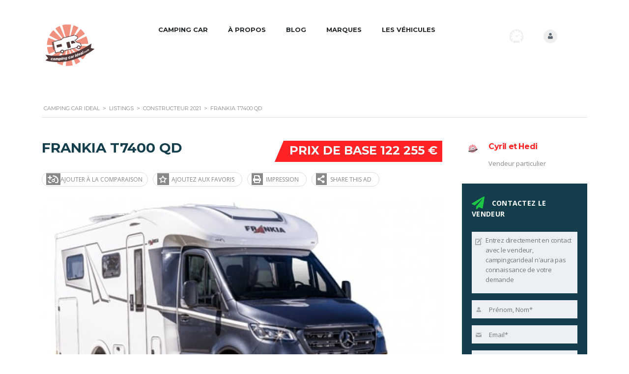

--- FILE ---
content_type: text/html; charset=UTF-8
request_url: https://campingcarideal.com/listings/frankia-t7400-qd/
body_size: 30199
content:
<!DOCTYPE html>
<html lang="fr-FR" class="no-js">
<head>
<meta charset="UTF-8">
<meta name="viewport" content="width=device-width, initial-scale=1.0, user-scalable=no">
<link rel="profile" href="https://gmpg.org/xfn/11">
<link rel="pingback" href="https://campingcarideal.com/xmlrpc.php">
<meta property="og:title" content="FRANKIA T7400 QD">
<meta property="og:image" content="https://campingcarideal.com/wp-content/uploads/2021/04/2021-FRANKIA-PROFILE.jpg">
<meta property="og:description" content="Profilé de luxe, bâti sur châssis Mercedes Sprinter en propulsion, aux standards de construction FRANKIA (double plancher 35 cm, grande soute arrière avec porte hayon, parois Thermo Guard Plus sans bois, meubles et composants premium,)">
<meta property="og:url" content="https://campingcarideal.com/listings/frankia-t7400-qd/">
<meta name="twitter:card" content="https://campingcarideal.com/wp-content/uploads/2021/04/2021-FRANKIA-PROFILE.jpg">
<title>FRANKIA T7400 QD &#8211; Camping car ideal</title>
<meta name='robots' content='max-image-preview:large' />
<!-- Google Tag Manager for WordPress by gtm4wp.com -->
<script data-cfasync="false" data-pagespeed-no-defer>
var gtm4wp_datalayer_name = "dataLayer";
var dataLayer = dataLayer || [];
</script>
<!-- End Google Tag Manager for WordPress by gtm4wp.com --><link rel='dns-prefetch' href='//static.addtoany.com' />
<link rel='dns-prefetch' href='//developers.google.com' />
<link rel='dns-prefetch' href='//maps.googleapis.com' />
<link rel='dns-prefetch' href='//cdnjs.cloudflare.com' />
<link rel='dns-prefetch' href='//fonts.googleapis.com' />
<link rel="alternate" type="application/rss+xml" title="Camping car ideal &raquo; Flux" href="https://campingcarideal.com/feed/" />
<link rel="alternate" type="application/rss+xml" title="Camping car ideal &raquo; Flux des commentaires" href="https://campingcarideal.com/comments/feed/" />
<link rel="alternate" type="application/rss+xml" title="Camping car ideal &raquo; FRANKIA T7400 QD Flux des commentaires" href="https://campingcarideal.com/listings/frankia-t7400-qd/feed/" />
<!-- campingcarideal.com is managing ads with Advanced Ads 2.0.5 – https://wpadvancedads.com/ --><script data-wpfc-render="false" id="cci-ready">
window.advanced_ads_ready=function(e,a){a=a||"complete";var d=function(e){return"interactive"===a?"loading"!==e:"complete"===e};d(document.readyState)?e():document.addEventListener("readystatechange",(function(a){d(a.target.readyState)&&e()}),{once:"interactive"===a})},window.advanced_ads_ready_queue=window.advanced_ads_ready_queue||[];		</script>
<link rel='stylesheet' id='wp-block-library-css'  href='https://campingcarideal.com/wp-includes/css/dist/block-library/style.min.css?ver=5.8.10' type='text/css' media='all' />
<link rel='stylesheet' id='wc-blocks-vendors-style-css'  href='https://campingcarideal.com/wp-content/plugins/woocommerce/packages/woocommerce-blocks/build/wc-blocks-vendors-style.css?ver=6.1.0' type='text/css' media='all' />
<link rel='stylesheet' id='wc-blocks-style-css'  href='https://campingcarideal.com/wp-content/plugins/woocommerce/packages/woocommerce-blocks/build/wc-blocks-style.css?ver=6.1.0' type='text/css' media='all' />
<link rel='stylesheet' id='contact-form-7-css'  href='https://campingcarideal.com/wp-content/plugins/contact-form-7/includes/css/styles.css?ver=5.5.1' type='text/css' media='all' />
<link rel='stylesheet' id='stm-stm-icon-css'  href='https://campingcarideal.com/wp-content/uploads/stm_fonts/stm-icon/stm-icon.css?ver=1.1' type='text/css' media='all' />
<link rel='stylesheet' id='stm-icomoon-css'  href='https://campingcarideal.com/wp-content/uploads/stm_fonts/icomoon/icomoon.css?ver=1.1' type='text/css' media='all' />
<link rel='stylesheet' id='rs-plugin-settings-css'  href='https://campingcarideal.com/wp-content/plugins/revslider/public/assets/css/rs6.css?ver=6.3.5' type='text/css' media='all' />
<style id='rs-plugin-settings-inline-css' type='text/css'>
#rs-demo-id {}
</style>
<link rel='stylesheet' id='stm_megamenu-css'  href='https://campingcarideal.com/wp-content/plugins/stm-megamenu/assets/css/megamenu.css?ver=5.8.10' type='text/css' media='all' />
<link rel='stylesheet' id='owl.carousel-css'  href='https://campingcarideal.com/wp-content/plugins/stm_vehicles_listing/assets/css/frontend/owl.carousel.css?ver=5.8.10' type='text/css' media='all' />
<link rel='stylesheet' id='bootstrap-grid-css'  href='https://campingcarideal.com/wp-content/plugins/stm_vehicles_listing/assets/css/frontend/grid.css?ver=5.8.10' type='text/css' media='all' />
<link rel='stylesheet' id='light-gallery-css'  href='https://campingcarideal.com/wp-content/plugins/stm_vehicles_listing/assets/css/frontend/lightgallery.min.css?ver=5.8.10' type='text/css' media='all' />
<style id='woocommerce-inline-inline-css' type='text/css'>
.woocommerce form .form-row .required { visibility: visible; }
</style>
<link rel='stylesheet' id='yop-public-css'  href='https://campingcarideal.com/wp-content/plugins/yop-poll/public/assets/css/yop-poll-public-6.5.37.css?ver=5.8.10' type='text/css' media='all' />
<link rel='stylesheet' id='font-awesome-min-css'  href='https://campingcarideal.com/wp-content/plugins/stm-motors-extends/nuxy/metaboxes/assets/vendors/font-awesome.min.css?ver=1743561790' type='text/css' media='all' />
<link rel='stylesheet' id='stm-theme-service-icons-css'  href='https://campingcarideal.com/wp-content/themes/motors/assets/css/service-icons.css?ver=1743561789' type='text/css' media='all' />
<link rel='stylesheet' id='stm-theme-boat-icons-css'  href='https://campingcarideal.com/wp-content/themes/motors/assets/css/boat-icons.css?ver=1743561789' type='text/css' media='all' />
<link rel='stylesheet' id='stm-theme-moto-icons-css'  href='https://campingcarideal.com/wp-content/themes/motors/assets/css/motorcycle/icons.css?ver=1743561789' type='text/css' media='all' />
<link rel='stylesheet' id='stm-theme-rental-icons-css'  href='https://campingcarideal.com/wp-content/themes/motors/assets/css/rental/icons.css?ver=1743561789' type='text/css' media='all' />
<link rel='stylesheet' id='stm-theme-magazine-icons-css'  href='https://campingcarideal.com/wp-content/themes/motors/assets/css/magazine/magazine-icon-style.css?ver=1743561789' type='text/css' media='all' />
<link rel='stylesheet' id='stm-theme-listing-two-icons-css'  href='https://campingcarideal.com/wp-content/themes/motors/assets/css/listing_two/icons.css?ver=1743561789' type='text/css' media='all' />
<link rel='stylesheet' id='stm-theme-auto-parts-icons-css'  href='https://campingcarideal.com/wp-content/themes/motors/assets/css/auto-parts/style.css?ver=1743561789' type='text/css' media='all' />
<link rel='stylesheet' id='stm-theme-aircrafts-icons-css'  href='https://campingcarideal.com/wp-content/themes/motors/assets/css/stm-aircrafts-font-style.css?ver=1743561789' type='text/css' media='all' />
<link rel='stylesheet' id='header-listing-css'  href='https://campingcarideal.com/wp-content/themes/motors/assets/css/dist/headers/header-listing.css?ver=1743561789' type='text/css' media='all' />
<link rel='stylesheet' id='stm_default_google_font-css'  href='https://fonts.googleapis.com/css?family=Open+Sans%3A300%2C300italic%2Cregular%2Citalic%2C600%2C600italic%2C700%2C700italic%2C800%2C800italic%7CMontserrat%3A100%2C100italic%2C200%2C200italic%2C300%2C300italic%2Cregular%2Citalic%2C500%2C500italic%2C600%2C600italic%2C700%2C700italic%2C800%2C800italic%2C900%2C900italic&#038;subset=latin%2Clatin-ext&#038;ver=1743561789' type='text/css' media='all' />
<link rel='stylesheet' id='boostrap-css'  href='https://campingcarideal.com/wp-content/themes/motors/assets/css/bootstrap.min.css?ver=1743561789' type='text/css' media='all' />
<link rel='stylesheet' id='stm-select2-css'  href='https://campingcarideal.com/wp-content/themes/motors/assets/css/select2.min.css?ver=1743561789' type='text/css' media='all' />
<link rel='stylesheet' id='stm-datetimepicker-css'  href='https://campingcarideal.com/wp-content/themes/motors/assets/css/jquery.stmdatetimepicker.css?ver=1743561789' type='text/css' media='all' />
<link rel='stylesheet' id='stm-jquery-ui-css-css'  href='https://campingcarideal.com/wp-content/themes/motors/assets/css/jquery-ui.css?ver=1743561789' type='text/css' media='all' />
<link rel='stylesheet' id='stm-theme-style-sass-css'  href='https://campingcarideal.com/wp-content/themes/motors/assets/css/dist/app.css?ver=1743561789' type='text/css' media='all' />
<link rel='stylesheet' id='stm-theme-style-listing-sass-css'  href='https://campingcarideal.com/wp-content/themes/motors/assets/css/dist/listing/app.css?ver=1743561789' type='text/css' media='all' />
<link rel='stylesheet' id='stm-theme-style-animation-css'  href='https://campingcarideal.com/wp-content/themes/motors/assets/css/animation.css?ver=1743561789' type='text/css' media='all' />
<link rel='stylesheet' id='stm-theme-style-css'  href='https://campingcarideal.com/wp-content/themes/motors/style.css?ver=1743561789' type='text/css' media='all' />
<style id='stm-theme-style-inline-css' type='text/css'>
.admin-bar .stm-banner-image-filter.image { top: 0px; } .header-listing { margin-top: 80px; } .header-listing.no-margin { margin-top: 0 !important; } .container_pub_header_sct { position: absolute; top: 0; max-width: 1100px; } .stm-banner-image-filter:after { display: none; } .stm-layout-header-listing #wrapper #header .header-listing .listing_add_cart > div { background: #ff2325; } .stm-layout-header-listing #wrapper #header .header-listing .listing_add_cart > div:hover { background: #ff9074; } .stm-layout-header-listing #wrapper #header .header-listing:after { background-color: #fff; } .stm-layout-header-listing #wrapper #header .header-listing .listing-menu > li > a:hover { color: #ff2325; } .stm-layout-header-listing #wrapper #header .header-listing .listing-right-actions .lOffer-account:hover { background-color: #ff2325; } .stm-template-listing button { background-color: #ff2325; box-shadow: 0 2px 0 #c74322; } .stm_listing_tabs_style_2 .stm_listing_nav_list li.active a { background-color: #ff2325; } .stm_listing_tabs_style_2 .stm_listing_nav_list li a::after { border-top: 8px solid #ff2325; } .stm-layout-header-listing #wrapper #header .header-listing .listing-right-actions .lOffer-account-unit .lOffer-account-dropdown .name a:hover { color: #ff2325; } .stm-layout-header-listing #wrapper #header .header-listing .listing-right-actions .lOffer-account-unit .lOffer-account-dropdown .account-list li a:hover { color: #ff2325;; } #footer-copyright .copyright-text a { color: #ff2325; } #footer-copyright { background-color: #232628; } .copyright-socials ul li a { color: #ff2325; } .stm-layout-header-listing #wrapper #header .header-listing .listing-right-actions .lOffer-compare .stm-current-cars-in-compare { background-color: #ff2325; } .stm-template-listing .stm-secondary-color { color: #232628; } .listing-list-loop.stm-listing-directory-list-loop .content .meta-top .price, .listing-list-loop.stm-listing-directory-list-loop .content .meta-top .price::before { background-color: #ff2325; } .stm-template-listing .listing-list-loop.stm-listing-directory-list-loop .content .meta-top .title a:hover { color:#ff9074; } .stm-accordion-single-unit > a.title:hover .minus::after, .stm-accordion-single-unit > a.title:hover .minus { background-color: #232628; } #main .widget_search form.search-form:after {; color: #ff2325; } .stm-template-listing .car-listing-row .listing-car-item-meta .price, .stm-listing-single-price-title .price, .stm-template-listing .car-listing-row .listing-car-item-meta .price::before, #main .widget_search form.search-form:before, .stm-template-listing .ui-slider .ui-slider-range, .stm-template-listing .ui-slider .ui-slider-handle::after, .stm-listing-single-price-title .price::before, .stm-similar-cars-units .stm-similar-car .right-unit .stm-price, .stm_add_car_form .stm-form-5-notes .stm-seller-notes-phrases::before { background-color: #ff2325; } .stm-posts-available-number span, .stm_add_car_form .stm-border-top-unit .step_number, .stm_add_car_form .stm_add_car_form_1 .stm-form-1-end-unit .stm-form-1-quarter:hover i { color: #ff2325; } .stm-template-listing .woocommerce #respond #submit, .stm-template-listing .woocommerce a.button, .stm-template-listing .woocommerce button.button, .stm-template-listing .woocommerce input.button, .stm-template-listing .stm-button, .stm-template-listing input[type="submit"], .stm-template-listing button, .stm-template-listing .button, .stm-template-listing .load-more-btn { background-color: #ff2325; box-shadow: 0 2px 0 #ff9074; } .stm_add_car_form .stm-form-3-photos .stm-add-media-car .stm-media-car-gallery .stm-placeholder .inner.active { border: 3px solid #ff2325; } html body #wrapper #header ul li.stm_megamenu .stm_mm_top_categories_wrap .stm_mm-cats-grid a .inner .name { margin: auto; } html body ul li.stm_megamenu.stm_menu_child_use_post > .sub-menu > li.active > .menu-title, html body #wrapper #header ul li.stm_megamenu.stm_menu_child_use_post > .sub-menu > li.active > .menu-title { border-left-color: #ff2325; color: #ff2325; } html body #wrapper #header ul li.stm_megamenu .stm_mm_top_categories_wrap .stm_mm-cats-grid a:hover .inner .name { color: #ff2325; } html body #wrapper #header ul li.stm_megamenu .stm_mm_top_categories_wrap .stm_mm-cats-grid a { max-width: 200px; height: auto; } .stm-layout-header-listing #wrapper #header .header-listing .listing-menu > li:not(.stm_megamenu) .sub-menu a:hover { background-color: #ff2325; } .car-listing-row .car-meta-bottom ul li span { font-weight: bold; } .car-listing-row .car-meta-bottom ul li i { color: green; } .stm-layout-header-listing #wrapper #header .header-listing .listing-right-actions { margin-top: 25px; } .stm-single-car-page .container:after { content: 'photos non contractuelles'; color: #666; font-style: italic; } .stm-layout-header-listing #wrapper #header .header-listing .listing-menu > li > a { color: #232628!important; } .alignnone { margin: 0 !important; } ul.page-numbers li > a { background-color: #ff9074 !important; } .cci-header { margin: auto; max-width: 1200px; } html body ul li.stm_megamenu.stm_menu_child_use_post > .sub-menu, html body ul.magazine-menu li.stm_megamenu.stm_menu_child_use_post > .sub-menu, html body #wrapper #header ul li.stm_megamenu.stm_menu_child_use_post > .sub-menu { min-height: 320px; } html body ul li.stm_megamenu.stm_menu_child_use_post > .sub-menu > li .stm_mm_post_content, html body ul.magazine-menu li.stm_megamenu.stm_menu_child_use_post > .sub-menu > li .stm_mm_post_content, html body #wrapper #header ul li.stm_megamenu.stm_menu_child_use_post > .sub-menu > li .stm_mm_post_content { height: auto; } .listing-right-actions .pull-right:nth-child(1) { display: none !important; } @media (max-width: 991px){ .stm-layout-header-listing #wrapper .listing-menu-mobile-wrapper .stm-menu-trigger span { background: #232628 !important; } .stm-layout-header-listing #wrapper .listing-menu-mobile-wrapper .stm-opened-menu-listing .listing-menu-mobile > li > a { color: #232628 !important; } .stm-layout-header-listing #wrapper .listing-menu-mobile-wrapper .stm-opened-menu-listing .listing-menu-mobile > li > a .stm_frst_lvl_trigger:before { left: -12px !important; background: #232628 !important; } .stm-layout-header-listing #wrapper .listing-menu-mobile-wrapper .stm-opened-menu-listing .listing-menu-mobile > li > a .stm_frst_lvl_trigger:after { left: -15px !important; background: #232628 !important; } }
</style>
<link rel='stylesheet' id='stm-wpcfto-styles-css'  href='https://campingcarideal.com/wp-content/uploads/stm_uploads/wpcfto-generate.css?ver=189' type='text/css' media='all' />
<link rel='stylesheet' id='addtoany-css'  href='https://campingcarideal.com/wp-content/plugins/add-to-any/addtoany.min.css?ver=1.16' type='text/css' media='all' />
<link rel='stylesheet' id='child-style-css'  href='https://campingcarideal.com/wp-content/themes/motors-child/style.css?ver=1743561790' type='text/css' media='all' />
<link rel='stylesheet' id='hybrid-style-css'  href='https://campingcarideal.com/wp-content/themes/motors-child/hybrid/style.css?ver=1.1.22' type='text/css' media='all' />
<link rel='stylesheet' id='fancybox-css-css'  href='https://campingcarideal.com/wp-content/themes/motors-child/assets/css/jquery.fancybox.css?ver=1743561789' type='text/css' media='all' />
<link rel='stylesheet' id='leaflet-css'  href='https://campingcarideal.com/wp-content/themes/motors-child/hybrid/osm/leaflet.css?ver=1743561789' type='text/css' media='all' />
<link rel='stylesheet' id='MarkerCluster-css'  href='https://campingcarideal.com/wp-content/themes/motors-child/hybrid/osm/MarkerCluster.css?ver=1743561789' type='text/css' media='all' />
<link rel='stylesheet' id='MarkerCluster.Default-css'  href='https://campingcarideal.com/wp-content/themes/motors-child/hybrid/osm/MarkerCluster.Default.css?ver=1743561789' type='text/css' media='all' />
<script type='text/javascript' id='addtoany-core-js-before'>
window.a2a_config=window.a2a_config||{};a2a_config.callbacks=[];a2a_config.overlays=[];a2a_config.templates={};a2a_localize = {
Share: "Partager",
Save: "Enregistrer",
Subscribe: "S'abonner",
Email: "E-mail",
Bookmark: "Marque-page",
ShowAll: "Montrer tout",
ShowLess: "Montrer moins",
FindServices: "Trouver des service(s)",
FindAnyServiceToAddTo: "Trouver instantan&eacute;ment des services &agrave; ajouter &agrave;",
PoweredBy: "Propuls&eacute; par",
ShareViaEmail: "Partager par e-mail",
SubscribeViaEmail: "S’abonner par e-mail",
BookmarkInYourBrowser: "Ajouter un signet dans votre navigateur",
BookmarkInstructions: "Appuyez sur Ctrl+D ou \u2318+D pour mettre cette page en signet",
AddToYourFavorites: "Ajouter &agrave; vos favoris",
SendFromWebOrProgram: "Envoyer depuis n’importe quelle adresse e-mail ou logiciel e-mail",
EmailProgram: "Programme d’e-mail",
More: "Plus&#8230;",
ThanksForSharing: "Merci de partager !",
ThanksForFollowing: "Merci de nous suivre !"
};
a2a_config.icon_color="#f4704f";
</script>
<script type='text/javascript' defer src='https://static.addtoany.com/menu/page.js' id='addtoany-core-js'></script>
<script type='text/javascript' src='https://campingcarideal.com/wp-includes/js/jquery/jquery.min.js?ver=3.6.0' id='jquery-core-js'></script>
<script type='text/javascript' src='https://campingcarideal.com/wp-includes/js/jquery/jquery-migrate.min.js?ver=3.3.2' id='jquery-migrate-js'></script>
<script type='text/javascript' defer src='https://campingcarideal.com/wp-content/plugins/add-to-any/addtoany.min.js?ver=1.1' id='addtoany-jquery-js'></script>
<script type='text/javascript' src='https://campingcarideal.com/wp-content/plugins/revslider/public/assets/js/rbtools.min.js?ver=6.3.5' id='tp-tools-js'></script>
<script type='text/javascript' src='https://campingcarideal.com/wp-content/plugins/revslider/public/assets/js/rs6.min.js?ver=6.3.5' id='revmin-js'></script>
<script type='text/javascript' src='https://campingcarideal.com/wp-content/plugins/stm-megamenu/assets/js/megamenu.js?ver=5.8.10' id='stm_megamenu-js'></script>
<script type='text/javascript' src='https://campingcarideal.com/wp-content/plugins/woocommerce/assets/js/jquery-blockui/jquery.blockUI.min.js?ver=2.7.0-wc.5.9.1' id='jquery-blockui-js'></script>
<script type='text/javascript' id='wc-add-to-cart-js-extra'>
/* <![CDATA[ */
var wc_add_to_cart_params = {"ajax_url":"\/wp-admin\/admin-ajax.php","wc_ajax_url":"\/?wc-ajax=%%endpoint%%","i18n_view_cart":"Voir le panier","cart_url":"https:\/\/campingcarideal.com\/cart\/","is_cart":"","cart_redirect_after_add":"no"};
/* ]]> */
</script>
<script type='text/javascript' src='https://campingcarideal.com/wp-content/plugins/woocommerce/assets/js/frontend/add-to-cart.min.js?ver=5.9.1' id='wc-add-to-cart-js'></script>
<script type='text/javascript' id='yop-public-js-extra'>
/* <![CDATA[ */
var objectL10n = {"yopPollParams":{"urlParams":{"ajax":"https:\/\/campingcarideal.com\/wp-admin\/admin-ajax.php","wpLogin":"https:\/\/campingcarideal.com\/wp-login.php?redirect_to=https%3A%2F%2Fcampingcarideal.com%2Fwp-admin%2Fadmin-ajax.php%3Faction%3Dyop_poll_record_wordpress_vote"},"apiParams":{"reCaptcha":{"siteKey":""},"reCaptchaV2Invisible":{"siteKey":""},"reCaptchaV3":{"siteKey":""},"hCaptcha":{"siteKey":""},"cloudflareTurnstile":{"siteKey":""}},"captchaParams":{"imgPath":"https:\/\/campingcarideal.com\/wp-content\/plugins\/yop-poll\/public\/assets\/img\/","url":"https:\/\/campingcarideal.com\/wp-content\/plugins\/yop-poll\/app.php","accessibilityAlt":"Sound icon","accessibilityTitle":"Accessibility option: listen to a question and answer it!","accessibilityDescription":"Type below the <strong>answer<\/strong> to what you hear. Numbers or words:","explanation":"Click or touch the <strong>ANSWER<\/strong>","refreshAlt":"Refresh\/reload icon","refreshTitle":"Refresh\/reload: get new images and accessibility option!"},"voteParams":{"invalidPoll":"Invalid Poll","noAnswersSelected":"No answer selected","minAnswersRequired":"At least {min_answers_allowed} answer(s) required","maxAnswersRequired":"A max of {max_answers_allowed} answer(s) accepted","noAnswerForOther":"No other answer entered","noValueForCustomField":"{custom_field_name} is required","tooManyCharsForCustomField":"Text for {custom_field_name} is too long","consentNotChecked":"You must agree to our terms and conditions","noCaptchaSelected":"Captcha is required","thankYou":"Thank you for your vote"},"resultsParams":{"singleVote":"vote","multipleVotes":"votes","singleAnswer":"answer","multipleAnswers":"answers"}}};
/* ]]> */
</script>
<script type='text/javascript' src='https://campingcarideal.com/wp-content/plugins/yop-poll/public/assets/js/yop-poll-public-6.5.37.min.js?ver=5.8.10' id='yop-public-js'></script>
<script type='text/javascript' src='https://campingcarideal.com/wp-content/plugins/js_composer/assets/js/vendors/woocommerce-add-to-cart.js?ver=6.5.0' id='vc_woocommerce-add-to-cart-js-js'></script>
<script type='text/javascript' src='https://campingcarideal.com/wp-content/themes/motors/assets/js/classie.js?ver=1743561789' id='stm-classie-js'></script>
<script type='text/javascript' src='https://campingcarideal.com/wp-content/themes/motors/assets/js/vivus.min.js?ver=1743561789' id='vivus-js'></script>
<script type='text/javascript' src='https://campingcarideal.com/wp-content/themes/motors/assets/js/jquery.cookie.js?ver=1743561789' id='jquery-cookie-theme-js'></script>
<script type='text/javascript' src='https://campingcarideal.com/wp-content/themes/motors/assets/js/jquery.cascadingdropdown.js?ver=1743561789' id='stm-cascadingdropdown-js'></script>
<script type='text/javascript' src='https://cdnjs.cloudflare.com/ajax/libs/underscore.js/1.13.1/underscore-min.js' id='underscore-js'></script>
<script type='text/javascript' src='https://campingcarideal.com/wp-content/themes/motors-child/dist/js/manifest.js?ver=7db827d654313dce425002' id='manifest-js'></script>
<script type='text/javascript' id='vendor-js-extra'>
/* <![CDATA[ */
var thumbor_config = {"url":"","key":""};
/* ]]> */
</script>
<script type='text/javascript' src='https://campingcarideal.com/wp-content/themes/motors-child/dist/js/vendor.js?ver=cd6ad5201fcb12ee517602' id='vendor-js'></script>
<script type='text/javascript' src='https://campingcarideal.com/wp-content/themes/motors-child/dist/js/vue-init.js?ver=a4b9bea8750a5a21d9c102' id='vue-js'></script>
<link rel="https://api.w.org/" href="https://campingcarideal.com/wp-json/" /><link rel="alternate" type="application/json" href="https://campingcarideal.com/wp-json/wp/v2/listings/79438" /><link rel="EditURI" type="application/rsd+xml" title="RSD" href="https://campingcarideal.com/xmlrpc.php?rsd" />
<link rel="wlwmanifest" type="application/wlwmanifest+xml" href="https://campingcarideal.com/wp-includes/wlwmanifest.xml" /> 
<meta name="generator" content="WordPress 5.8.10" />
<meta name="generator" content="WooCommerce 5.9.1" />
<link rel="canonical" href="https://campingcarideal.com/listings/sample/" />
<link rel='shortlink' href='https://campingcarideal.com/?p=96168' />
<link rel="alternate" type="application/json+oembed" href="https://campingcarideal.com/wp-json/oembed/1.0/embed?url=https%3A%2F%2Fcampingcarideal.com%2Flistings%2Ffrankia-t7400-qd%2F" />
<link rel="alternate" type="text/xml+oembed" href="https://campingcarideal.com/wp-json/oembed/1.0/embed?url=https%3A%2F%2Fcampingcarideal.com%2Flistings%2Ffrankia-t7400-qd%2F&#038;format=xml" />
<script type="text/javascript">
var stm_lang_code = 'fr';
var ajaxurl = 'https://campingcarideal.com/wp-admin/admin-ajax.php';
var stm_site_blog_id = "1";
var stm_added_to_compare_text = "Added to compare";
var stm_removed_from_compare_text = "was removed from compare";
var stm_already_added_to_compare_text = "You have already added 3 cars";
</script>
<!-- Google Tag Manager for WordPress by gtm4wp.com -->
<!-- GTM Container placement set to footer -->
<script data-cfasync="false" data-pagespeed-no-defer type="text/javascript">
var dataLayer_content = {"pagePostType":"listings","pagePostType2":"single-listings","pagePostAuthor":"Webmaster"};
dataLayer.push( dataLayer_content );
</script>
<script data-cfasync="false">
(function(w,d,s,l,i){w[l]=w[l]||[];w[l].push({'gtm.start':
new Date().getTime(),event:'gtm.js'});var f=d.getElementsByTagName(s)[0],
j=d.createElement(s),dl=l!='dataLayer'?'&l='+l:'';j.async=true;j.src=
'//www.googletagmanager.com/gtm.js?id='+i+dl;f.parentNode.insertBefore(j,f);
})(window,document,'script','dataLayer','GTM-TWJDKHF');
</script>
<!-- End Google Tag Manager for WordPress by gtm4wp.com -->	<script type="text/javascript">
var stm_wpcfto_ajaxurl = 'https://campingcarideal.com/wp-admin/admin-ajax.php';
</script>
<style>
.vue_is_disabled {
display: none;
}
</style>
<script>
var stm_wpcfto_nonces = {"wpcfto_save_settings":"da6bc22c64","get_image_url":"2c320bb9b2","wpcfto_upload_file":"38d2e1c0d0","wpcfto_search_posts":"43289620e6"};
</script>
<script>
document.documentElement.className = document.documentElement.className.replace( 'no-js', 'js' );
</script>
<style>
.no-js img.lazyload { display: none; }
figure.wp-block-image img.lazyloading { min-width: 150px; }
.lazyload, .lazyloading { opacity: 0; }
.lazyloaded {
opacity: 1;
transition: opacity 400ms;
transition-delay: 0ms;
}
</style>
<noscript><style>.woocommerce-product-gallery{ opacity: 1 !important; }</style></noscript>
<meta name="generator" content="Powered by WPBakery Page Builder - drag and drop page builder for WordPress."/>
<meta name="generator" content="Powered by Slider Revolution 6.3.5 - responsive, Mobile-Friendly Slider Plugin for WordPress with comfortable drag and drop interface." />
<!-- Global site tag (gtag.js) - Google Analytics -->
<script async src="https://www.googletagmanager.com/gtag/js?id=UA-71225511-24"></script>
<script>
window.dataLayer = window.dataLayer || [];
function gtag(){dataLayer.push(arguments);}
gtag('js', new Date());
gtag('config', 'UA-71225511-24');
</script>
<!-- Global site tag (gtag.js) - Google Ads: 832585099 --> <script async src="https://www.googletagmanager.com/gtag/js?id=AW-832585099"></script> <script> window.dataLayer = window.dataLayer || []; function gtag(){dataLayer.push(arguments);} gtag('js', new Date()); gtag('config', 'AW-832585099'); </script> <link rel="icon" href="https://campingcarideal.com/wp-content/uploads/2015/12/cropped-cropped-CampingCarIdeal-logo-300DPI-32x32.png" sizes="32x32" />
<link rel="icon" href="https://campingcarideal.com/wp-content/uploads/2015/12/cropped-cropped-CampingCarIdeal-logo-300DPI-192x192.png" sizes="192x192" />
<link rel="apple-touch-icon" href="https://campingcarideal.com/wp-content/uploads/2015/12/cropped-cropped-CampingCarIdeal-logo-300DPI-180x180.png" />
<meta name="msapplication-TileImage" content="https://campingcarideal.com/wp-content/uploads/2015/12/cropped-cropped-CampingCarIdeal-logo-300DPI-270x270.png" />
<script type="text/javascript">function setREVStartSize(e){
//window.requestAnimationFrame(function() {				 
window.RSIW = window.RSIW===undefined ? window.innerWidth : window.RSIW;	
window.RSIH = window.RSIH===undefined ? window.innerHeight : window.RSIH;	
try {								
var pw = document.getElementById(e.c).parentNode.offsetWidth,
newh;
pw = pw===0 || isNaN(pw) ? window.RSIW : pw;
e.tabw = e.tabw===undefined ? 0 : parseInt(e.tabw);
e.thumbw = e.thumbw===undefined ? 0 : parseInt(e.thumbw);
e.tabh = e.tabh===undefined ? 0 : parseInt(e.tabh);
e.thumbh = e.thumbh===undefined ? 0 : parseInt(e.thumbh);
e.tabhide = e.tabhide===undefined ? 0 : parseInt(e.tabhide);
e.thumbhide = e.thumbhide===undefined ? 0 : parseInt(e.thumbhide);
e.mh = e.mh===undefined || e.mh=="" || e.mh==="auto" ? 0 : parseInt(e.mh,0);		
if(e.layout==="fullscreen" || e.l==="fullscreen") 						
newh = Math.max(e.mh,window.RSIH);					
else{					
e.gw = Array.isArray(e.gw) ? e.gw : [e.gw];
for (var i in e.rl) if (e.gw[i]===undefined || e.gw[i]===0) e.gw[i] = e.gw[i-1];					
e.gh = e.el===undefined || e.el==="" || (Array.isArray(e.el) && e.el.length==0)? e.gh : e.el;
e.gh = Array.isArray(e.gh) ? e.gh : [e.gh];
for (var i in e.rl) if (e.gh[i]===undefined || e.gh[i]===0) e.gh[i] = e.gh[i-1];
var nl = new Array(e.rl.length),
ix = 0,						
sl;					
e.tabw = e.tabhide>=pw ? 0 : e.tabw;
e.thumbw = e.thumbhide>=pw ? 0 : e.thumbw;
e.tabh = e.tabhide>=pw ? 0 : e.tabh;
e.thumbh = e.thumbhide>=pw ? 0 : e.thumbh;					
for (var i in e.rl) nl[i] = e.rl[i]<window.RSIW ? 0 : e.rl[i];
sl = nl[0];									
for (var i in nl) if (sl>nl[i] && nl[i]>0) { sl = nl[i]; ix=i;}															
var m = pw>(e.gw[ix]+e.tabw+e.thumbw) ? 1 : (pw-(e.tabw+e.thumbw)) / (e.gw[ix]);					
newh =  (e.gh[ix] * m) + (e.tabh + e.thumbh);
}				
if(window.rs_init_css===undefined) window.rs_init_css = document.head.appendChild(document.createElement("style"));					
document.getElementById(e.c).height = newh+"px";
window.rs_init_css.innerHTML += "#"+e.c+"_wrapper { height: "+newh+"px }";				
} catch(e){
console.log("Failure at Presize of Slider:" + e)
}					   
//});
};</script>
<noscript><style> .wpb_animate_when_almost_visible { opacity: 1; }</style></noscript>    
</head>
<body data-rsssl=1 class="listings-template-default single single-listings postid-96168 theme-motors woocommerce-no-js stm-template-listing stm-user-not-logged-in header-listing-mobile-unfixed header_remove_cart stm-layout-header-listing has-breadcrumb_navxt wpb-js-composer js-comp-ver-6.5.0 vc_responsive aa-prefix-cci-"  ontouchstart="">
<?php
echo do_shortcode('[the_ad_placement id="header"]');
?>
<div id="wrapper">
<div id="header">
<div class="header-listing header-listing-fixed listing-nontransparent-header">
<div class="listing-header-bg" ></div>
<div class="container header-inner-content">
<!--Logo-->
<div class="listing-logo-main" style="margin-top: 25px;">
<a class="bloglogo" href="https://campingcarideal.com/">
<img
style="width: 110px;"
title="Accueil"
alt="Logo"
data-src="https://campingcarideal.com/wp-content/uploads/2015/12/logo-cci-v7-300x243-1.png" class="lazyload" src="[data-uri]" /><noscript><img
src="https://campingcarideal.com/wp-content/uploads/2015/12/logo-cci-v7-300x243-1.png"
style="width: 110px;"
title="Accueil"
alt="Logo"
/></noscript>
</a>
</div>
<div class="listing-service-right clearfix">
<div class="listing-right-actions clearfix">
<div style="display: flex; flex-direction: column" class="pull-right">
<a href="/vendre" class="listing_add_cart heading-font">
<div>
<img 
alt="add-car"  data-src="https://campingcarideal.com/wp-content/themes/motors-child/assets/images/hand-shake.png" class="add-car-icon lazyload" src="[data-uri]"><noscript><img src="https://campingcarideal.com/wp-content/themes/motors-child/assets/images/hand-shake.png"
alt="add-car" class="add-car-icon"></noscript>
<!--                                <i class="--><!--"></i>-->
Vendre votre véhicule                            </div>
</a>
<a href="/preferences"
class="stm-header-preferences-link listing_add_cart heading-font">
<div>
<i class="fa fa-list" style="color: #000; font-size: 17px;"></i>
Créez une alerte                            </div>
</a>
</div>
<div class="pull-right">
<div class="lOffer-account-unit">
<a href="https://campingcarideal.com/loginregister/" class="lOffer-account">
<i class="stm-service-icon-user"></i>
</a>
<div class="lOffer-account-dropdown stm-login-form-unregistered">
<form method="post">
<div class="form-group">
<h4>Login ou courriel</h4>
<input type="text" name="stm_user_login" autocomplete="off" placeholder="Saisissez le login ou votre courriel"/>
</div>
<div class="form-group">
<h4>Mot de passe</h4>
<input type="password" name="stm_user_password" autocomplete="off" placeholder="Saisissez le mot de passe"/>
</div>
<div class="form-group form-checker">
<label>
<input type="checkbox" name="stm_remember_me" />
<span>Se souvenir de moi</span>
</label>
</div>
<div class="wrap_reset_pass_btn">
<a href="#" class="reset-pass__link stm_label">
Mot de passe oublié				</a>
</div>
<input type="submit" value="Connexion"/>
<span class="stm-listing-loader"><i class="stm-icon-load1"></i></span>
<a href="https://campingcarideal.com/loginregister/" class="stm_label">Inscription</a>
<div class="stm-validation-message"></div>
</form>
<div class="reset-pass-form">
<form method="post" class="stm_forgot_password_send" style="display: none; margin: 15px 0 0 0;">
<div class="form-group">
<h4>Login ou courriel</h4>
<input type="hidden" name="stm_link_send_to" value="https://campingcarideal.com/loginregister/" readonly/>
<input type="text" name="stm_user_login" style="margin-bottom: 15px;" placeholder="Saisissez le login ou votre courriel"/>
<div class="" style="display: flex; align-items: center;">
<input type="submit" value="Envoyez mot de passe"/>
<span class="stm-listing-loader"><i class="stm-icon-load1"></i></span>
</div>
<div class="stm-validation-message"></div>
</div>
</form>
</div>
<script>
jQuery('.reset-pass__link').click(function(event){
event.preventDefault();
jQuery('.stm_forgot_password_send').slideToggle()
})
</script>
</div>
<div class="stm-user-mobile-info-wrapper" id="user-mobile-info">
<div class="stm-login-form-mobile-unregistered">
<form method="post">
<input type="hidden" name="redirect_path" value="https://campingcarideal.com/my-account/"/>
<div class="form-group">
<h4>Login ou courriel</h4>
<input type="text" name="stm_user_login" placeholder="Saisissez le login ou votre courriel"/>
</div>
<div class="form-group">
<h4>Mot de passe</h4>
<input type="password" name="stm_user_password"  placeholder="Saisissez le mot de passe"/>
</div>
<div class="form-group form-checker">
<label>
<input type="checkbox" name="stm_remember_me" />
<span>Se souvenir de moi</span>
</label>
</div>
<input type="hidden" name="current_lang" value="ICL_LANGUAGE_CODE"/>			<input type="submit" value="Connexion"/>
<span class="stm-listing-loader"><i class="stm-icon-load1"></i></span>
<a href="https://campingcarideal.com/loginregister/" class="stm_label">Inscription</a>
<div class="stm-validation-message"></div>
</form>
</div>
</div>
</div>
</div>
<div class="pull-right">
<a
class="lOffer-compare"
href="https://campingcarideal.com/compare/"
title="Regardez comparer">
<i class="list-icon stm-service-icon-listing-compare"></i>
<span class="list-badge"><span class="stm-current-cars-in-compare" data-contains="compare-count"></span></span>
</a>
</div>
<div class="listing-menu-mobile-wrapper">
<div class="stm-menu-trigger">
<span></span>
<span></span>
<span></span>
</div>
<div class="stm-opened-menu-listing">
<ul class="listing-menu-mobile heading-font visible-xs visible-sm clearfix">
<li id="menu-item-2104" class="menu-item menu-item-type-custom menu-item-object-custom menu-item-has-children menu-item-2104 stm_megamenu stm_megamenu__boxed  stm_menu_child_use_post"><a href="/camping-car/">Camping car</a>
<ul class="sub-menu">
<li id="menu-item-2149" class="menu-item menu-item-type-post_type menu-item-object-stm_megamenu menu-item-2149  stm_menu_use_post"><div class="menu-title heading-font">Marques</div><style type="text/css"></style><div class="stm_mm_post_content"><div class="vc_row wpb_row vc_row-fluid"><div class="wpb_column vc_column_container vc_col-sm-12"><div class="vc_column-inner"><div class="wpb_wrapper">
<div class="stm_mm_top_categories_wrap ">
<h3>Marques Partenaires Camping-car Idéal</h3>
<div class="stm_mm-cats-grid">
<a href="https://campingcarideal.com/camping-car/?filter[marque]=benimar" class="stm_listing_icon_filter_single"
title="Benimar">
<div class="inner">
<div class="image">
<img 
alt="Benimar" data-src="https://campingcarideal.com/wp-content/uploads/2021/02/logo-benimar.png" class="lazyload" src="[data-uri]" /><noscript><img 
alt="Benimar" data-src="https://campingcarideal.com/wp-content/uploads/2021/02/logo-benimar.png" class="lazyload" src="[data-uri]" /><noscript><img src="https://campingcarideal.com/wp-content/uploads/2021/02/logo-benimar.png"
alt="Benimar"/></noscript></noscript>
</div>
<div class="name">Benimar</div>
</div>
</a>
<a href="https://campingcarideal.com/camping-car/?filter[marque]=chausson" class="stm_listing_icon_filter_single"
title="Chausson">
<div class="inner">
<div class="image">
<img 
alt="Chausson" data-src="https://campingcarideal.com/wp-content/uploads/2021/02/logo-chausson.png" class="lazyload" src="[data-uri]" /><noscript><img 
alt="Chausson" data-src="https://campingcarideal.com/wp-content/uploads/2021/02/logo-chausson.png" class="lazyload" src="[data-uri]" /><noscript><img src="https://campingcarideal.com/wp-content/uploads/2021/02/logo-chausson.png"
alt="Chausson"/></noscript></noscript>
</div>
<div class="name">Chausson</div>
</div>
</a>
<a href="https://campingcarideal.com/camping-car/?filter[marque]=challenger" class="stm_listing_icon_filter_single"
title="Challenger">
<div class="inner">
<div class="image">
<img 
alt="Challenger" data-src="https://campingcarideal.com/wp-content/uploads/2021/02/logo-challenger.png" class="lazyload" src="[data-uri]" /><noscript><img 
alt="Challenger" data-src="https://campingcarideal.com/wp-content/uploads/2021/02/logo-challenger.png" class="lazyload" src="[data-uri]" /><noscript><img src="https://campingcarideal.com/wp-content/uploads/2021/02/logo-challenger.png"
alt="Challenger"/></noscript></noscript>
</div>
<div class="name">Challenger</div>
</div>
</a>
<a href="https://campingcarideal.com/camping-car/?filter[marque]=roller_team" class="stm_listing_icon_filter_single"
title="Roller Team">
<div class="inner">
<div class="image">
<img 
alt="Roller Team" data-src="https://campingcarideal.com/wp-content/uploads/2021/02/logo-roller_team.png" class="lazyload" src="[data-uri]" /><noscript><img 
alt="Roller Team" data-src="https://campingcarideal.com/wp-content/uploads/2021/02/logo-roller_team.png" class="lazyload" src="[data-uri]" /><noscript><img src="https://campingcarideal.com/wp-content/uploads/2021/02/logo-roller_team.png"
alt="Roller Team"/></noscript></noscript>
</div>
<div class="name">Roller Team</div>
</div>
</a>
<a href="https://campingcarideal.com/camping-car/?filter[marque]=ci" class="stm_listing_icon_filter_single"
title="CI">
<div class="inner">
<div class="image">
<img 
alt="CI" data-src="https://campingcarideal.com/wp-content/uploads/2021/02/logo-ci.png" class="lazyload" src="[data-uri]" /><noscript><img 
alt="CI" data-src="https://campingcarideal.com/wp-content/uploads/2021/02/logo-ci.png" class="lazyload" src="[data-uri]" /><noscript><img src="https://campingcarideal.com/wp-content/uploads/2021/02/logo-ci.png"
alt="CI"/></noscript></noscript>
</div>
<div class="name">CI</div>
</div>
</a>
<a href="https://campingcarideal.com/camping-car/?filter[marque]=mobilvetta" class="stm_listing_icon_filter_single"
title="Mobilvetta">
<div class="inner">
<div class="image">
<img 
alt="Mobilvetta" data-src="https://campingcarideal.com/wp-content/uploads/2021/02/logo-mobilvetta.png" class="lazyload" src="[data-uri]" /><noscript><img 
alt="Mobilvetta" data-src="https://campingcarideal.com/wp-content/uploads/2021/02/logo-mobilvetta.png" class="lazyload" src="[data-uri]" /><noscript><img src="https://campingcarideal.com/wp-content/uploads/2021/02/logo-mobilvetta.png"
alt="Mobilvetta"/></noscript></noscript>
</div>
<div class="name">Mobilvetta</div>
</div>
</a>
<a href="https://campingcarideal.com/camping-car/?filter[marque]=mc_louis" class="stm_listing_icon_filter_single"
title="Mc Louis">
<div class="inner">
<div class="image">
<img 
alt="Mc Louis" data-src="https://campingcarideal.com/wp-content/uploads/2021/02/logo-mc-louis.png" class="lazyload" src="[data-uri]" /><noscript><img 
alt="Mc Louis" data-src="https://campingcarideal.com/wp-content/uploads/2021/02/logo-mc-louis.png" class="lazyload" src="[data-uri]" /><noscript><img src="https://campingcarideal.com/wp-content/uploads/2021/02/logo-mc-louis.png"
alt="Mc Louis"/></noscript></noscript>
</div>
<div class="name">Mc Louis</div>
</div>
</a>
<a href="https://campingcarideal.com/camping-car/?filter[marque]=pilote" class="stm_listing_icon_filter_single"
title="Pilote">
<div class="inner">
<div class="image">
<img 
alt="Pilote" data-src="https://campingcarideal.com/wp-content/uploads/2021/02/logo-pilote.png" class="lazyload" src="[data-uri]" /><noscript><img 
alt="Pilote" data-src="https://campingcarideal.com/wp-content/uploads/2021/02/logo-pilote.png" class="lazyload" src="[data-uri]" /><noscript><img src="https://campingcarideal.com/wp-content/uploads/2021/02/logo-pilote.png"
alt="Pilote"/></noscript></noscript>
</div>
<div class="name">Pilote</div>
</div>
</a>
<a href="https://campingcarideal.com/camping-car/?filter[marque]=bavaria" class="stm_listing_icon_filter_single"
title="Bavaria">
<div class="inner">
<div class="image">
<img 
alt="Bavaria" data-src="https://campingcarideal.com/wp-content/uploads/2021/02/logo-bavaria.png" class="lazyload" src="[data-uri]" /><noscript><img 
alt="Bavaria" data-src="https://campingcarideal.com/wp-content/uploads/2021/02/logo-bavaria.png" class="lazyload" src="[data-uri]" /><noscript><img src="https://campingcarideal.com/wp-content/uploads/2021/02/logo-bavaria.png"
alt="Bavaria"/></noscript></noscript>
</div>
<div class="name">Bavaria</div>
</div>
</a>
<a href="https://campingcarideal.com/camping-car/?filter[marque]=autostar" class="stm_listing_icon_filter_single"
title="Autostar">
<div class="inner">
<div class="image">
<img 
alt="Autostar" data-src="https://campingcarideal.com/wp-content/uploads/2021/02/logo-autostar.png" class="lazyload" src="[data-uri]" /><noscript><img 
alt="Autostar" data-src="https://campingcarideal.com/wp-content/uploads/2021/02/logo-autostar.png" class="lazyload" src="[data-uri]" /><noscript><img src="https://campingcarideal.com/wp-content/uploads/2021/02/logo-autostar.png"
alt="Autostar"/></noscript></noscript>
</div>
<div class="name">Autostar</div>
</div>
</a>
<a href="https://campingcarideal.com/camping-car/?filter[marque]=le_voyageur" class="stm_listing_icon_filter_single"
title="Le Voyageur">
<div class="inner">
<div class="image">
<img 
alt="Le Voyageur" data-src="https://campingcarideal.com/wp-content/uploads/2021/02/logo-le_voyageur.png" class="lazyload" src="[data-uri]" /><noscript><img 
alt="Le Voyageur" data-src="https://campingcarideal.com/wp-content/uploads/2021/02/logo-le_voyageur.png" class="lazyload" src="[data-uri]" /><noscript><img src="https://campingcarideal.com/wp-content/uploads/2021/02/logo-le_voyageur.png"
alt="Le Voyageur"/></noscript></noscript>
</div>
<div class="name">Le Voyageur</div>
</div>
</a>
</div>
</div>
</div></div></div></div>
</div></li>
<li id="menu-item-84112" class="menu-item menu-item-type-post_type menu-item-object-stm_megamenu menu-item-84112  stm_menu_use_post"><div class="menu-title heading-font">Concessionnaires</div><style type="text/css"></style><div class="stm_mm_post_content"><section class="vc_section"><div class="vc_row wpb_row vc_row-fluid"><div class="wpb_column vc_column_container vc_col-sm-12"><div class="vc_column-inner"><div class="wpb_wrapper">
<div class="wpb_raw_code wpb_content_element wpb_raw_html" >
<div class="wpb_wrapper">
<div class="stm_mm_top_categories_wrap ">
<h3>Concessionnaires partenaires Camping-car Idéal</h3>
<div class="stm_mm-cats-grid">
<a href="/author/vienne-passion-poitiers-sud/" class="stm_listing_icon_filter_single" title="Vienne Passion">
<div class="inner">
<div class="image">
<img 
alt="Vienne Passion" data-src="/wp-content/uploads/2021/06/logo-vienne-passion.jpg" class="lazyload" src="[data-uri]" /><noscript><img 
alt="Vienne Passion" data-src="/wp-content/uploads/2021/06/logo-vienne-passion.jpg" class="lazyload" src="[data-uri]" /><noscript><img src="/wp-content/uploads/2021/06/logo-vienne-passion.jpg"
alt="Vienne Passion"/></noscript></noscript>
</div>
<div class="name">Vienne Passion</div>
</div>
</a>
<a href="/author/vienne-aventure/" class="stm_listing_icon_filter_single" title="Vienne Aventure">
<div class="inner">
<div class="image">
<img 
alt="Vienne Aventure" data-src="/wp-content/uploads/2021/06/logo-vienne-aventure.jpg" class="lazyload" src="[data-uri]" /><noscript><img 
alt="Vienne Aventure" data-src="/wp-content/uploads/2021/06/logo-vienne-aventure.jpg" class="lazyload" src="[data-uri]" /><noscript><img src="/wp-content/uploads/2021/06/logo-vienne-aventure.jpg"
alt="Vienne Aventure"/></noscript></noscript>
</div>
<div class="name">Vienne Aventure</div>
</div>
</a>
<a href="/author/ydvienneevasiongmail-com/" class="stm_listing_icon_filter_single" title="Vienne Évasion">
<div class="inner">
<div class="image">
<img 
alt="Vienne Évasion" data-src="/wp-content/uploads/2021/06/logo-vienne-evasion.jpg" class="lazyload" src="[data-uri]" /><noscript><img 
alt="Vienne Évasion" data-src="/wp-content/uploads/2021/06/logo-vienne-evasion.jpg" class="lazyload" src="[data-uri]" /><noscript><img src="/wp-content/uploads/2021/06/logo-vienne-evasion.jpg"
alt="Vienne Évasion"/></noscript></noscript>
</div>
<div class="name">Vienne Évasion</div>
</div>
</a>
<a href="/author/marilyne-arbouille/" class="stm_listing_icon_filter_single" title="Camping Car Rent">
<div class="inner">
<div class="image">
<img 
alt="Camping Car Rent" data-src="/wp-content/uploads/2022/02/Camping-car-rent.jpg" class="lazyload" src="[data-uri]" /><noscript><img 
alt="Camping Car Rent" data-src="/wp-content/uploads/2022/02/Camping-car-rent.jpg" class="lazyload" src="[data-uri]" /><noscript><img src="/wp-content/uploads/2022/02/Camping-car-rent.jpg"
alt="Camping Car Rent"/></noscript></noscript>
</div>
<div class="name">Camping Car Rent</div>
</div>
</a>
</div>
</div>
</div>
</div>
</div></div></div></div></section>
</div></li>
<li id="menu-item-78926" class="menu-item menu-item-type-post_type menu-item-object-stm_megamenu menu-item-78926  stm_menu_use_post"><div class="menu-title heading-font">Implantation</div><style type="text/css"></style><div class="stm_mm_post_content"><div class="vc_row wpb_row vc_row-fluid"><div class="wpb_column vc_column_container vc_col-sm-12"><div class="vc_column-inner"><div class="wpb_wrapper">
<div class="stm_mm_top_categories_wrap ">
<h3>Les implantations les plus vendues :</h3>
<div class="stm_mm-cats-grid">
<a href="https://campingcarideal.com/camping-car/?filter[implantation]=lit_central" class="stm_listing_icon_filter_single"
title="Lit central">
<div class="inner">
<div class="image">
<img 
alt="Lit central" data-src="https://campingcarideal.com/wp-content/uploads/2021/08/lit-central-camping-car-ideal.jpg" class="lazyload" src="[data-uri]" /><noscript><img 
alt="Lit central" data-src="https://campingcarideal.com/wp-content/uploads/2021/08/lit-central-camping-car-ideal.jpg" class="lazyload" src="[data-uri]" /><noscript><img src="https://campingcarideal.com/wp-content/uploads/2021/08/lit-central-camping-car-ideal.jpg"
alt="Lit central"/></noscript></noscript>
</div>
<div class="name">Lit central</div>
</div>
</a>
<a href="https://campingcarideal.com/camping-car/?filter[implantation]=lits_jumeaux_sur_soute" class="stm_listing_icon_filter_single"
title="Lit jumeaux sur soute">
<div class="inner">
<div class="image">
<img 
alt="Lit jumeaux sur soute" data-src="https://campingcarideal.com/wp-content/uploads/2021/08/lits-jumeaux-sur-soute-camping-car-ideal.jpg" class="lazyload" src="[data-uri]" /><noscript><img 
alt="Lit jumeaux sur soute" data-src="https://campingcarideal.com/wp-content/uploads/2021/08/lits-jumeaux-sur-soute-camping-car-ideal.jpg" class="lazyload" src="[data-uri]" /><noscript><img src="https://campingcarideal.com/wp-content/uploads/2021/08/lits-jumeaux-sur-soute-camping-car-ideal.jpg"
alt="Lit jumeaux sur soute"/></noscript></noscript>
</div>
<div class="name">Lit jumeaux sur soute</div>
</div>
</a>
<a href="https://campingcarideal.com/camping-car/?filter[implantation]=lit_sur_soute_transversale" class="stm_listing_icon_filter_single"
title="Lit sur soute transversale">
<div class="inner">
<div class="image">
<img 
alt="Lit sur soute transversale" data-src="https://campingcarideal.com/wp-content/uploads/2021/08/lit-sur-soute-transversal-camping-car-ideal.jpg" class="lazyload" src="[data-uri]" /><noscript><img 
alt="Lit sur soute transversale" data-src="https://campingcarideal.com/wp-content/uploads/2021/08/lit-sur-soute-transversal-camping-car-ideal.jpg" class="lazyload" src="[data-uri]" /><noscript><img src="https://campingcarideal.com/wp-content/uploads/2021/08/lit-sur-soute-transversal-camping-car-ideal.jpg"
alt="Lit sur soute transversale"/></noscript></noscript>
</div>
<div class="name">Lit sur soute transversale</div>
</div>
</a>
<a href="https://campingcarideal.com/camping-car/?filter[implantation]=lit_a_la_francaise" class="stm_listing_icon_filter_single"
title="Lit à la française">
<div class="inner">
<div class="image">
<img 
alt="Lit à la française" data-src="https://campingcarideal.com/wp-content/uploads/2021/08/lit-a-la-francaise-camping-car-ideal.jpg" class="lazyload" src="[data-uri]" /><noscript><img 
alt="Lit à la française" data-src="https://campingcarideal.com/wp-content/uploads/2021/08/lit-a-la-francaise-camping-car-ideal.jpg" class="lazyload" src="[data-uri]" /><noscript><img src="https://campingcarideal.com/wp-content/uploads/2021/08/lit-a-la-francaise-camping-car-ideal.jpg"
alt="Lit à la française"/></noscript></noscript>
</div>
<div class="name">Lit à la française</div>
</div>
</a>
<a href="https://campingcarideal.com/camping-car/?filter[implantation]=lits_superposes" class="stm_listing_icon_filter_single"
title="Lits superposés">
<div class="inner">
<div class="image">
<img 
alt="Lits superposés" data-src="https://campingcarideal.com/wp-content/uploads/2021/08/lits-superposes-camping-car-ideal.jpg" class="lazyload" src="[data-uri]" /><noscript><img 
alt="Lits superposés" data-src="https://campingcarideal.com/wp-content/uploads/2021/08/lits-superposes-camping-car-ideal.jpg" class="lazyload" src="[data-uri]" /><noscript><img src="https://campingcarideal.com/wp-content/uploads/2021/08/lits-superposes-camping-car-ideal.jpg"
alt="Lits superposés"/></noscript></noscript>
</div>
<div class="name">Lits superposés</div>
</div>
</a>
<a href="https://campingcarideal.com/camping-car/?filter[implantation]=sans_lit_arriere" class="stm_listing_icon_filter_single"
title="Maxi salon avant">
<div class="inner">
<div class="image">
<img 
alt="Maxi salon avant" data-src="https://campingcarideal.com/wp-content/uploads/2021/08/maxi-salon-avant-camping-car-ideal.jpg" class="lazyload" src="[data-uri]" /><noscript><img 
alt="Maxi salon avant" data-src="https://campingcarideal.com/wp-content/uploads/2021/08/maxi-salon-avant-camping-car-ideal.jpg" class="lazyload" src="[data-uri]" /><noscript><img src="https://campingcarideal.com/wp-content/uploads/2021/08/maxi-salon-avant-camping-car-ideal.jpg"
alt="Maxi salon avant"/></noscript></noscript>
</div>
<div class="name">Maxi salon avant</div>
</div>
</a>
<a href="https://campingcarideal.com/camping-car/?filter[implantation]=salon_arriere" class="stm_listing_icon_filter_single"
title="Maxi salon arrière">
<div class="inner">
<div class="image">
<img 
alt="Maxi salon arrière" data-src="https://campingcarideal.com/wp-content/uploads/2021/08/maxi-salon-arriere-camping-car-ideal.jpg" class="lazyload" src="[data-uri]" /><noscript><img 
alt="Maxi salon arrière" data-src="https://campingcarideal.com/wp-content/uploads/2021/08/maxi-salon-arriere-camping-car-ideal.jpg" class="lazyload" src="[data-uri]" /><noscript><img src="https://campingcarideal.com/wp-content/uploads/2021/08/maxi-salon-arriere-camping-car-ideal.jpg"
alt="Maxi salon arrière"/></noscript></noscript>
</div>
<div class="name">Maxi salon arrière</div>
</div>
</a>
</div>
</div>
</div></div></div></div>
</div></li>
<li id="menu-item-78976" class="menu-item menu-item-type-post_type menu-item-object-stm_megamenu menu-item-78976  stm_menu_use_post"><div class="menu-title heading-font">Salon</div><style type="text/css"></style><div class="stm_mm_post_content"><div class="vc_row wpb_row vc_row-fluid"><div class="wpb_column vc_column_container vc_col-sm-12"><div class="vc_column-inner"><div class="wpb_wrapper">
<div class="stm_mm_top_categories_wrap ">
<h3>Les types de salon</h3>
<div class="stm_mm-cats-grid">
<a href="https://campingcarideal.com/camping-car/?filter[salon]=face-face" class="stm_listing_icon_filter_single"
title="Face - Face">
<div class="inner">
<div class="image">
<img 
alt="Face - Face" data-src="https://campingcarideal.com/wp-content/uploads/2021/06/camping-car-salon-face-face.jpg" class="lazyload" src="[data-uri]" /><noscript><img 
alt="Face - Face" data-src="https://campingcarideal.com/wp-content/uploads/2021/06/camping-car-salon-face-face.jpg" class="lazyload" src="[data-uri]" /><noscript><img src="https://campingcarideal.com/wp-content/uploads/2021/06/camping-car-salon-face-face.jpg"
alt="Face - Face"/></noscript></noscript>
</div>
<div class="name">Face - Face</div>
</div>
</a>
<a href="https://campingcarideal.com/camping-car/?filter[salon]=en_l" class="stm_listing_icon_filter_single"
title="En L">
<div class="inner">
<div class="image">
<img 
alt="En L" data-src="https://campingcarideal.com/wp-content/uploads/2021/06/camping-car-salon-en-L.jpg" class="lazyload" src="[data-uri]" /><noscript><img 
alt="En L" data-src="https://campingcarideal.com/wp-content/uploads/2021/06/camping-car-salon-en-L.jpg" class="lazyload" src="[data-uri]" /><noscript><img src="https://campingcarideal.com/wp-content/uploads/2021/06/camping-car-salon-en-L.jpg"
alt="En L"/></noscript></noscript>
</div>
<div class="name">En L</div>
</div>
</a>
<a href="https://campingcarideal.com/camping-car/?filter[salon]=face_route" class="stm_listing_icon_filter_single"
title="Face route">
<div class="inner">
<div class="image">
<img 
alt="Face route" data-src="https://campingcarideal.com/wp-content/uploads/2021/06/camping-car-salon-face-route.jpg" class="lazyload" src="[data-uri]" /><noscript><img 
alt="Face route" data-src="https://campingcarideal.com/wp-content/uploads/2021/06/camping-car-salon-face-route.jpg" class="lazyload" src="[data-uri]" /><noscript><img src="https://campingcarideal.com/wp-content/uploads/2021/06/camping-car-salon-face-route.jpg"
alt="Face route"/></noscript></noscript>
</div>
<div class="name">Face route</div>
</div>
</a>
<a href="https://campingcarideal.com/camping-car/?filter[salon]=double_dinette" class="stm_listing_icon_filter_single"
title="Double dînette">
<div class="inner">
<div class="image">
<img 
alt="Double dînette" data-src="https://campingcarideal.com/wp-content/uploads/2021/06/camping-car-salon-double-dinette.jpg" class="lazyload" src="[data-uri]" /><noscript><img 
alt="Double dînette" data-src="https://campingcarideal.com/wp-content/uploads/2021/06/camping-car-salon-double-dinette.jpg" class="lazyload" src="[data-uri]" /><noscript><img src="https://campingcarideal.com/wp-content/uploads/2021/06/camping-car-salon-double-dinette.jpg"
alt="Double dînette"/></noscript></noscript>
</div>
<div class="name">Double dînette</div>
</div>
</a>
<a href="https://campingcarideal.com/camping-car/?filter[salon]=face_route_et_dos_route_4_places" class="stm_listing_icon_filter_single"
title="Face route et dos route 4 places">
<div class="inner">
<div class="image">
<img 
alt="Face route et dos route 4 places" data-src="https://campingcarideal.com/wp-content/uploads/2021/06/camping-car-salon-face-route-dos-route.jpg" class="lazyload" src="[data-uri]" /><noscript><img 
alt="Face route et dos route 4 places" data-src="https://campingcarideal.com/wp-content/uploads/2021/06/camping-car-salon-face-route-dos-route.jpg" class="lazyload" src="[data-uri]" /><noscript><img src="https://campingcarideal.com/wp-content/uploads/2021/06/camping-car-salon-face-route-dos-route.jpg"
alt="Face route et dos route 4 places"/></noscript></noscript>
</div>
<div class="name">Face route et dos route 4 places</div>
</div>
</a>
<a href="https://campingcarideal.com/camping-car/?filter[salon]=sans_banquette" class="stm_listing_icon_filter_single"
title="Sans banquette">
<div class="inner">
<div class="image">
<img 
alt="Sans banquette" data-src="https://campingcarideal.com/wp-content/uploads/2021/06/camping-car-salon-sans-banquette.jpg" class="lazyload" src="[data-uri]" /><noscript><img 
alt="Sans banquette" data-src="https://campingcarideal.com/wp-content/uploads/2021/06/camping-car-salon-sans-banquette.jpg" class="lazyload" src="[data-uri]" /><noscript><img src="https://campingcarideal.com/wp-content/uploads/2021/06/camping-car-salon-sans-banquette.jpg"
alt="Sans banquette"/></noscript></noscript>
</div>
<div class="name">Sans banquette</div>
</div>
</a>
</div>
</div>
</div></div></div></div>
</div></li>
<li id="menu-item-82076" class="menu-item menu-item-type-post_type menu-item-object-stm_megamenu menu-item-82076  stm_menu_use_post"><div class="menu-title heading-font">Type de véhicule</div><style type="text/css"></style><div class="stm_mm_post_content"><div class="vc_row wpb_row vc_row-fluid"><div class="wpb_column vc_column_container vc_col-sm-12"><div class="vc_column-inner"><div class="wpb_wrapper">
<div class="stm_mm_top_categories_wrap ">
<h3>Les différents types de véhicules</h3>
<div class="stm_mm-cats-grid">
<a href="https://campingcarideal.com/camping-car/?filter[type_cc]=capucine" class="stm_listing_icon_filter_single"
title="Capucine">
<div class="inner">
<div class="image">
<img 
alt="Capucine" data-src="https://campingcarideal.com/wp-content/uploads/2021/05/camping-car-capucine.jpg" class="lazyload" src="[data-uri]" /><noscript><img 
alt="Capucine" data-src="https://campingcarideal.com/wp-content/uploads/2021/05/camping-car-capucine.jpg" class="lazyload" src="[data-uri]" /><noscript><img src="https://campingcarideal.com/wp-content/uploads/2021/05/camping-car-capucine.jpg"
alt="Capucine"/></noscript></noscript>
</div>
<div class="name">Capucine</div>
</div>
</a>
<a href="https://campingcarideal.com/camping-car/?filter[type_cc]=profile_sans_lit_pavillon" class="stm_listing_icon_filter_single"
title="Profilé sans lit pavillon">
<div class="inner">
<div class="image">
<img 
alt="Profilé sans lit pavillon" data-src="https://campingcarideal.com/wp-content/uploads/2021/05/profile_camping-car.jpg" class="lazyload" src="[data-uri]" /><noscript><img 
alt="Profilé sans lit pavillon" data-src="https://campingcarideal.com/wp-content/uploads/2021/05/profile_camping-car.jpg" class="lazyload" src="[data-uri]" /><noscript><img src="https://campingcarideal.com/wp-content/uploads/2021/05/profile_camping-car.jpg"
alt="Profilé sans lit pavillon"/></noscript></noscript>
</div>
<div class="name">Profilé sans lit pavillon</div>
</div>
</a>
<a href="https://campingcarideal.com/camping-car/?filter[type_cc]=profile_lit_pavillon" class="stm_listing_icon_filter_single"
title="Profilé lit pavillon">
<div class="inner">
<div class="image">
<img 
alt="Profilé lit pavillon" data-src="https://campingcarideal.com/wp-content/uploads/2021/05/profile-lit-pavillon-camping-car.jpg" class="lazyload" src="[data-uri]" /><noscript><img 
alt="Profilé lit pavillon" data-src="https://campingcarideal.com/wp-content/uploads/2021/05/profile-lit-pavillon-camping-car.jpg" class="lazyload" src="[data-uri]" /><noscript><img src="https://campingcarideal.com/wp-content/uploads/2021/05/profile-lit-pavillon-camping-car.jpg"
alt="Profilé lit pavillon"/></noscript></noscript>
</div>
<div class="name">Profilé lit pavillon</div>
</div>
</a>
<a href="https://campingcarideal.com/camping-car/?filter[type_cc]=integral" class="stm_listing_icon_filter_single"
title="Intégral">
<div class="inner">
<div class="image">
<img 
alt="Intégral" data-src="https://campingcarideal.com/wp-content/uploads/2021/05/integral-camping-car.jpg" class="lazyload" src="[data-uri]" /><noscript><img 
alt="Intégral" data-src="https://campingcarideal.com/wp-content/uploads/2021/05/integral-camping-car.jpg" class="lazyload" src="[data-uri]" /><noscript><img src="https://campingcarideal.com/wp-content/uploads/2021/05/integral-camping-car.jpg"
alt="Intégral"/></noscript></noscript>
</div>
<div class="name">Intégral</div>
</div>
</a>
<a href="https://campingcarideal.com/camping-car/?filter[type_cc]=fourgon" class="stm_listing_icon_filter_single"
title="Fourgon">
<div class="inner">
<div class="image">
<img 
alt="Fourgon" data-src="https://campingcarideal.com/wp-content/uploads/2021/05/camping-car-fourgon.jpg" class="lazyload" src="[data-uri]" /><noscript><img 
alt="Fourgon" data-src="https://campingcarideal.com/wp-content/uploads/2021/05/camping-car-fourgon.jpg" class="lazyload" src="[data-uri]" /><noscript><img src="https://campingcarideal.com/wp-content/uploads/2021/05/camping-car-fourgon.jpg"
alt="Fourgon"/></noscript></noscript>
</div>
<div class="name">Fourgon</div>
</div>
</a>
<a href="https://campingcarideal.com/camping-car/?filter[type_cc]=van" class="stm_listing_icon_filter_single"
title="Van">
<div class="inner">
<div class="image">
<img 
alt="Van" data-src="https://campingcarideal.com/wp-content/uploads/2021/05/van_amenage.jpg" class="lazyload" src="[data-uri]" /><noscript><img 
alt="Van" data-src="https://campingcarideal.com/wp-content/uploads/2021/05/van_amenage.jpg" class="lazyload" src="[data-uri]" /><noscript><img src="https://campingcarideal.com/wp-content/uploads/2021/05/van_amenage.jpg"
alt="Van"/></noscript></noscript>
</div>
<div class="name">Van</div>
</div>
</a>
</div>
</div>
</div></div></div></div>
</div></li>
</ul>
</li>
<li id="menu-item-76759" class="menu-item menu-item-type-post_type menu-item-object-page menu-item-76759"><a href="https://campingcarideal.com/a-propos/">À propos</a></li>
<li id="menu-item-2140" class="menu-item menu-item-type-post_type menu-item-object-page current_page_parent menu-item-2140"><a href="https://campingcarideal.com/cc-news/">Blog</a></li>
<li id="menu-item-82093" class="menu-item menu-item-type-custom menu-item-object-custom menu-item-has-children menu-item-82093"><a href="#">Marques</a>
<ul class="sub-menu">
<li id="menu-item-82095" class="menu-item menu-item-type-post_type menu-item-object-page menu-item-82095"><a href="https://campingcarideal.com/historique-marques/">Historique des marques</a></li>
<li id="menu-item-82094" class="menu-item menu-item-type-post_type menu-item-object-page menu-item-82094"><a href="https://campingcarideal.com/trouver-un-distributeur/">Trouver un distributeur</a></li>
</ul>
</li>
<li id="menu-item-96449" class="menu-item menu-item-type-custom menu-item-object-custom menu-item-has-children menu-item-96449"><a href="/camping-car/">Les véhicules</a>
<ul class="sub-menu">
<li id="menu-item-96450" class="menu-item menu-item-type-custom menu-item-object-custom menu-item-96450"><a href="/camping-car-neuf-occasion/">Achetez</a></li>
<li id="menu-item-96451" class="menu-item menu-item-type-custom menu-item-object-custom menu-item-96451"><a href="/vendre/">Vendez</a></li>
<li id="menu-item-96452" class="menu-item menu-item-type-custom menu-item-object-custom menu-item-96452"><a href="/catalogues-constructeurs/">Catalogues constructeurs</a></li>
<li id="menu-item-96453" class="menu-item menu-item-type-custom menu-item-object-custom menu-item-96453"><a href="/preferences">Créez votre alerte</a></li>
</ul>
</li>
<li class="stm_compare_mobile"><a href="https://campingcarideal.com/compare/">Comparez</a></li>
</ul>
</div>
</div>
</div>
<ul class="listing-menu clearfix" style="margin-top: 26px;">
<li class="menu-item menu-item-type-custom menu-item-object-custom menu-item-has-children menu-item-2104 stm_megamenu stm_megamenu__boxed  stm_menu_child_use_post"><a href="/camping-car/">Camping car</a>
<ul class="sub-menu">
<li class="menu-item menu-item-type-post_type menu-item-object-stm_megamenu menu-item-2149  stm_menu_use_post"><div class="menu-title heading-font">Marques</div><style type="text/css"></style><div class="stm_mm_post_content"><div class="vc_row wpb_row vc_row-fluid"><div class="wpb_column vc_column_container vc_col-sm-12"><div class="vc_column-inner"><div class="wpb_wrapper">
<div class="stm_mm_top_categories_wrap ">
<h3>Marques Partenaires Camping-car Idéal</h3>
<div class="stm_mm-cats-grid">
<a href="https://campingcarideal.com/camping-car/?filter[marque]=benimar" class="stm_listing_icon_filter_single"
title="Benimar">
<div class="inner">
<div class="image">
<img 
alt="Benimar" data-src="https://campingcarideal.com/wp-content/uploads/2021/02/logo-benimar.png" class="lazyload" src="[data-uri]" /><noscript><img 
alt="Benimar" data-src="https://campingcarideal.com/wp-content/uploads/2021/02/logo-benimar.png" class="lazyload" src="[data-uri]" /><noscript><img src="https://campingcarideal.com/wp-content/uploads/2021/02/logo-benimar.png"
alt="Benimar"/></noscript></noscript>
</div>
<div class="name">Benimar</div>
</div>
</a>
<a href="https://campingcarideal.com/camping-car/?filter[marque]=chausson" class="stm_listing_icon_filter_single"
title="Chausson">
<div class="inner">
<div class="image">
<img 
alt="Chausson" data-src="https://campingcarideal.com/wp-content/uploads/2021/02/logo-chausson.png" class="lazyload" src="[data-uri]" /><noscript><img 
alt="Chausson" data-src="https://campingcarideal.com/wp-content/uploads/2021/02/logo-chausson.png" class="lazyload" src="[data-uri]" /><noscript><img src="https://campingcarideal.com/wp-content/uploads/2021/02/logo-chausson.png"
alt="Chausson"/></noscript></noscript>
</div>
<div class="name">Chausson</div>
</div>
</a>
<a href="https://campingcarideal.com/camping-car/?filter[marque]=challenger" class="stm_listing_icon_filter_single"
title="Challenger">
<div class="inner">
<div class="image">
<img 
alt="Challenger" data-src="https://campingcarideal.com/wp-content/uploads/2021/02/logo-challenger.png" class="lazyload" src="[data-uri]" /><noscript><img 
alt="Challenger" data-src="https://campingcarideal.com/wp-content/uploads/2021/02/logo-challenger.png" class="lazyload" src="[data-uri]" /><noscript><img src="https://campingcarideal.com/wp-content/uploads/2021/02/logo-challenger.png"
alt="Challenger"/></noscript></noscript>
</div>
<div class="name">Challenger</div>
</div>
</a>
<a href="https://campingcarideal.com/camping-car/?filter[marque]=roller_team" class="stm_listing_icon_filter_single"
title="Roller Team">
<div class="inner">
<div class="image">
<img 
alt="Roller Team" data-src="https://campingcarideal.com/wp-content/uploads/2021/02/logo-roller_team.png" class="lazyload" src="[data-uri]" /><noscript><img 
alt="Roller Team" data-src="https://campingcarideal.com/wp-content/uploads/2021/02/logo-roller_team.png" class="lazyload" src="[data-uri]" /><noscript><img src="https://campingcarideal.com/wp-content/uploads/2021/02/logo-roller_team.png"
alt="Roller Team"/></noscript></noscript>
</div>
<div class="name">Roller Team</div>
</div>
</a>
<a href="https://campingcarideal.com/camping-car/?filter[marque]=ci" class="stm_listing_icon_filter_single"
title="CI">
<div class="inner">
<div class="image">
<img 
alt="CI" data-src="https://campingcarideal.com/wp-content/uploads/2021/02/logo-ci.png" class="lazyload" src="[data-uri]" /><noscript><img 
alt="CI" data-src="https://campingcarideal.com/wp-content/uploads/2021/02/logo-ci.png" class="lazyload" src="[data-uri]" /><noscript><img src="https://campingcarideal.com/wp-content/uploads/2021/02/logo-ci.png"
alt="CI"/></noscript></noscript>
</div>
<div class="name">CI</div>
</div>
</a>
<a href="https://campingcarideal.com/camping-car/?filter[marque]=mobilvetta" class="stm_listing_icon_filter_single"
title="Mobilvetta">
<div class="inner">
<div class="image">
<img 
alt="Mobilvetta" data-src="https://campingcarideal.com/wp-content/uploads/2021/02/logo-mobilvetta.png" class="lazyload" src="[data-uri]" /><noscript><img 
alt="Mobilvetta" data-src="https://campingcarideal.com/wp-content/uploads/2021/02/logo-mobilvetta.png" class="lazyload" src="[data-uri]" /><noscript><img src="https://campingcarideal.com/wp-content/uploads/2021/02/logo-mobilvetta.png"
alt="Mobilvetta"/></noscript></noscript>
</div>
<div class="name">Mobilvetta</div>
</div>
</a>
<a href="https://campingcarideal.com/camping-car/?filter[marque]=mc_louis" class="stm_listing_icon_filter_single"
title="Mc Louis">
<div class="inner">
<div class="image">
<img 
alt="Mc Louis" data-src="https://campingcarideal.com/wp-content/uploads/2021/02/logo-mc-louis.png" class="lazyload" src="[data-uri]" /><noscript><img 
alt="Mc Louis" data-src="https://campingcarideal.com/wp-content/uploads/2021/02/logo-mc-louis.png" class="lazyload" src="[data-uri]" /><noscript><img src="https://campingcarideal.com/wp-content/uploads/2021/02/logo-mc-louis.png"
alt="Mc Louis"/></noscript></noscript>
</div>
<div class="name">Mc Louis</div>
</div>
</a>
<a href="https://campingcarideal.com/camping-car/?filter[marque]=pilote" class="stm_listing_icon_filter_single"
title="Pilote">
<div class="inner">
<div class="image">
<img 
alt="Pilote" data-src="https://campingcarideal.com/wp-content/uploads/2021/02/logo-pilote.png" class="lazyload" src="[data-uri]" /><noscript><img 
alt="Pilote" data-src="https://campingcarideal.com/wp-content/uploads/2021/02/logo-pilote.png" class="lazyload" src="[data-uri]" /><noscript><img src="https://campingcarideal.com/wp-content/uploads/2021/02/logo-pilote.png"
alt="Pilote"/></noscript></noscript>
</div>
<div class="name">Pilote</div>
</div>
</a>
<a href="https://campingcarideal.com/camping-car/?filter[marque]=bavaria" class="stm_listing_icon_filter_single"
title="Bavaria">
<div class="inner">
<div class="image">
<img 
alt="Bavaria" data-src="https://campingcarideal.com/wp-content/uploads/2021/02/logo-bavaria.png" class="lazyload" src="[data-uri]" /><noscript><img 
alt="Bavaria" data-src="https://campingcarideal.com/wp-content/uploads/2021/02/logo-bavaria.png" class="lazyload" src="[data-uri]" /><noscript><img src="https://campingcarideal.com/wp-content/uploads/2021/02/logo-bavaria.png"
alt="Bavaria"/></noscript></noscript>
</div>
<div class="name">Bavaria</div>
</div>
</a>
<a href="https://campingcarideal.com/camping-car/?filter[marque]=autostar" class="stm_listing_icon_filter_single"
title="Autostar">
<div class="inner">
<div class="image">
<img 
alt="Autostar" data-src="https://campingcarideal.com/wp-content/uploads/2021/02/logo-autostar.png" class="lazyload" src="[data-uri]" /><noscript><img 
alt="Autostar" data-src="https://campingcarideal.com/wp-content/uploads/2021/02/logo-autostar.png" class="lazyload" src="[data-uri]" /><noscript><img src="https://campingcarideal.com/wp-content/uploads/2021/02/logo-autostar.png"
alt="Autostar"/></noscript></noscript>
</div>
<div class="name">Autostar</div>
</div>
</a>
<a href="https://campingcarideal.com/camping-car/?filter[marque]=le_voyageur" class="stm_listing_icon_filter_single"
title="Le Voyageur">
<div class="inner">
<div class="image">
<img 
alt="Le Voyageur" data-src="https://campingcarideal.com/wp-content/uploads/2021/02/logo-le_voyageur.png" class="lazyload" src="[data-uri]" /><noscript><img 
alt="Le Voyageur" data-src="https://campingcarideal.com/wp-content/uploads/2021/02/logo-le_voyageur.png" class="lazyload" src="[data-uri]" /><noscript><img src="https://campingcarideal.com/wp-content/uploads/2021/02/logo-le_voyageur.png"
alt="Le Voyageur"/></noscript></noscript>
</div>
<div class="name">Le Voyageur</div>
</div>
</a>
</div>
</div>
</div></div></div></div>
</div></li>
<li class="menu-item menu-item-type-post_type menu-item-object-stm_megamenu menu-item-84112  stm_menu_use_post"><div class="menu-title heading-font">Concessionnaires</div><style type="text/css"></style><div class="stm_mm_post_content"><section class="vc_section"><div class="vc_row wpb_row vc_row-fluid"><div class="wpb_column vc_column_container vc_col-sm-12"><div class="vc_column-inner"><div class="wpb_wrapper">
<div class="wpb_raw_code wpb_content_element wpb_raw_html" >
<div class="wpb_wrapper">
<div class="stm_mm_top_categories_wrap ">
<h3>Concessionnaires partenaires Camping-car Idéal</h3>
<div class="stm_mm-cats-grid">
<a href="/author/vienne-passion-poitiers-sud/" class="stm_listing_icon_filter_single" title="Vienne Passion">
<div class="inner">
<div class="image">
<img 
alt="Vienne Passion" data-src="/wp-content/uploads/2021/06/logo-vienne-passion.jpg" class="lazyload" src="[data-uri]" /><noscript><img 
alt="Vienne Passion" data-src="/wp-content/uploads/2021/06/logo-vienne-passion.jpg" class="lazyload" src="[data-uri]" /><noscript><img src="/wp-content/uploads/2021/06/logo-vienne-passion.jpg"
alt="Vienne Passion"/></noscript></noscript>
</div>
<div class="name">Vienne Passion</div>
</div>
</a>
<a href="/author/vienne-aventure/" class="stm_listing_icon_filter_single" title="Vienne Aventure">
<div class="inner">
<div class="image">
<img 
alt="Vienne Aventure" data-src="/wp-content/uploads/2021/06/logo-vienne-aventure.jpg" class="lazyload" src="[data-uri]" /><noscript><img 
alt="Vienne Aventure" data-src="/wp-content/uploads/2021/06/logo-vienne-aventure.jpg" class="lazyload" src="[data-uri]" /><noscript><img src="/wp-content/uploads/2021/06/logo-vienne-aventure.jpg"
alt="Vienne Aventure"/></noscript></noscript>
</div>
<div class="name">Vienne Aventure</div>
</div>
</a>
<a href="/author/ydvienneevasiongmail-com/" class="stm_listing_icon_filter_single" title="Vienne Évasion">
<div class="inner">
<div class="image">
<img 
alt="Vienne Évasion" data-src="/wp-content/uploads/2021/06/logo-vienne-evasion.jpg" class="lazyload" src="[data-uri]" /><noscript><img 
alt="Vienne Évasion" data-src="/wp-content/uploads/2021/06/logo-vienne-evasion.jpg" class="lazyload" src="[data-uri]" /><noscript><img src="/wp-content/uploads/2021/06/logo-vienne-evasion.jpg"
alt="Vienne Évasion"/></noscript></noscript>
</div>
<div class="name">Vienne Évasion</div>
</div>
</a>
<a href="/author/marilyne-arbouille/" class="stm_listing_icon_filter_single" title="Camping Car Rent">
<div class="inner">
<div class="image">
<img 
alt="Camping Car Rent" data-src="/wp-content/uploads/2022/02/Camping-car-rent.jpg" class="lazyload" src="[data-uri]" /><noscript><img 
alt="Camping Car Rent" data-src="/wp-content/uploads/2022/02/Camping-car-rent.jpg" class="lazyload" src="[data-uri]" /><noscript><img src="/wp-content/uploads/2022/02/Camping-car-rent.jpg"
alt="Camping Car Rent"/></noscript></noscript>
</div>
<div class="name">Camping Car Rent</div>
</div>
</a>
</div>
</div>
</div>
</div>
</div></div></div></div></section>
</div></li>
<li class="menu-item menu-item-type-post_type menu-item-object-stm_megamenu menu-item-78926  stm_menu_use_post"><div class="menu-title heading-font">Implantation</div><style type="text/css"></style><div class="stm_mm_post_content"><div class="vc_row wpb_row vc_row-fluid"><div class="wpb_column vc_column_container vc_col-sm-12"><div class="vc_column-inner"><div class="wpb_wrapper">
<div class="stm_mm_top_categories_wrap ">
<h3>Les implantations les plus vendues :</h3>
<div class="stm_mm-cats-grid">
<a href="https://campingcarideal.com/camping-car/?filter[implantation]=lit_central" class="stm_listing_icon_filter_single"
title="Lit central">
<div class="inner">
<div class="image">
<img 
alt="Lit central" data-src="https://campingcarideal.com/wp-content/uploads/2021/08/lit-central-camping-car-ideal.jpg" class="lazyload" src="[data-uri]" /><noscript><img 
alt="Lit central" data-src="https://campingcarideal.com/wp-content/uploads/2021/08/lit-central-camping-car-ideal.jpg" class="lazyload" src="[data-uri]" /><noscript><img src="https://campingcarideal.com/wp-content/uploads/2021/08/lit-central-camping-car-ideal.jpg"
alt="Lit central"/></noscript></noscript>
</div>
<div class="name">Lit central</div>
</div>
</a>
<a href="https://campingcarideal.com/camping-car/?filter[implantation]=lits_jumeaux_sur_soute" class="stm_listing_icon_filter_single"
title="Lit jumeaux sur soute">
<div class="inner">
<div class="image">
<img 
alt="Lit jumeaux sur soute" data-src="https://campingcarideal.com/wp-content/uploads/2021/08/lits-jumeaux-sur-soute-camping-car-ideal.jpg" class="lazyload" src="[data-uri]" /><noscript><img 
alt="Lit jumeaux sur soute" data-src="https://campingcarideal.com/wp-content/uploads/2021/08/lits-jumeaux-sur-soute-camping-car-ideal.jpg" class="lazyload" src="[data-uri]" /><noscript><img src="https://campingcarideal.com/wp-content/uploads/2021/08/lits-jumeaux-sur-soute-camping-car-ideal.jpg"
alt="Lit jumeaux sur soute"/></noscript></noscript>
</div>
<div class="name">Lit jumeaux sur soute</div>
</div>
</a>
<a href="https://campingcarideal.com/camping-car/?filter[implantation]=lit_sur_soute_transversale" class="stm_listing_icon_filter_single"
title="Lit sur soute transversale">
<div class="inner">
<div class="image">
<img 
alt="Lit sur soute transversale" data-src="https://campingcarideal.com/wp-content/uploads/2021/08/lit-sur-soute-transversal-camping-car-ideal.jpg" class="lazyload" src="[data-uri]" /><noscript><img 
alt="Lit sur soute transversale" data-src="https://campingcarideal.com/wp-content/uploads/2021/08/lit-sur-soute-transversal-camping-car-ideal.jpg" class="lazyload" src="[data-uri]" /><noscript><img src="https://campingcarideal.com/wp-content/uploads/2021/08/lit-sur-soute-transversal-camping-car-ideal.jpg"
alt="Lit sur soute transversale"/></noscript></noscript>
</div>
<div class="name">Lit sur soute transversale</div>
</div>
</a>
<a href="https://campingcarideal.com/camping-car/?filter[implantation]=lit_a_la_francaise" class="stm_listing_icon_filter_single"
title="Lit à la française">
<div class="inner">
<div class="image">
<img 
alt="Lit à la française" data-src="https://campingcarideal.com/wp-content/uploads/2021/08/lit-a-la-francaise-camping-car-ideal.jpg" class="lazyload" src="[data-uri]" /><noscript><img 
alt="Lit à la française" data-src="https://campingcarideal.com/wp-content/uploads/2021/08/lit-a-la-francaise-camping-car-ideal.jpg" class="lazyload" src="[data-uri]" /><noscript><img src="https://campingcarideal.com/wp-content/uploads/2021/08/lit-a-la-francaise-camping-car-ideal.jpg"
alt="Lit à la française"/></noscript></noscript>
</div>
<div class="name">Lit à la française</div>
</div>
</a>
<a href="https://campingcarideal.com/camping-car/?filter[implantation]=lits_superposes" class="stm_listing_icon_filter_single"
title="Lits superposés">
<div class="inner">
<div class="image">
<img 
alt="Lits superposés" data-src="https://campingcarideal.com/wp-content/uploads/2021/08/lits-superposes-camping-car-ideal.jpg" class="lazyload" src="[data-uri]" /><noscript><img 
alt="Lits superposés" data-src="https://campingcarideal.com/wp-content/uploads/2021/08/lits-superposes-camping-car-ideal.jpg" class="lazyload" src="[data-uri]" /><noscript><img src="https://campingcarideal.com/wp-content/uploads/2021/08/lits-superposes-camping-car-ideal.jpg"
alt="Lits superposés"/></noscript></noscript>
</div>
<div class="name">Lits superposés</div>
</div>
</a>
<a href="https://campingcarideal.com/camping-car/?filter[implantation]=sans_lit_arriere" class="stm_listing_icon_filter_single"
title="Maxi salon avant">
<div class="inner">
<div class="image">
<img 
alt="Maxi salon avant" data-src="https://campingcarideal.com/wp-content/uploads/2021/08/maxi-salon-avant-camping-car-ideal.jpg" class="lazyload" src="[data-uri]" /><noscript><img 
alt="Maxi salon avant" data-src="https://campingcarideal.com/wp-content/uploads/2021/08/maxi-salon-avant-camping-car-ideal.jpg" class="lazyload" src="[data-uri]" /><noscript><img src="https://campingcarideal.com/wp-content/uploads/2021/08/maxi-salon-avant-camping-car-ideal.jpg"
alt="Maxi salon avant"/></noscript></noscript>
</div>
<div class="name">Maxi salon avant</div>
</div>
</a>
<a href="https://campingcarideal.com/camping-car/?filter[implantation]=salon_arriere" class="stm_listing_icon_filter_single"
title="Maxi salon arrière">
<div class="inner">
<div class="image">
<img 
alt="Maxi salon arrière" data-src="https://campingcarideal.com/wp-content/uploads/2021/08/maxi-salon-arriere-camping-car-ideal.jpg" class="lazyload" src="[data-uri]" /><noscript><img 
alt="Maxi salon arrière" data-src="https://campingcarideal.com/wp-content/uploads/2021/08/maxi-salon-arriere-camping-car-ideal.jpg" class="lazyload" src="[data-uri]" /><noscript><img src="https://campingcarideal.com/wp-content/uploads/2021/08/maxi-salon-arriere-camping-car-ideal.jpg"
alt="Maxi salon arrière"/></noscript></noscript>
</div>
<div class="name">Maxi salon arrière</div>
</div>
</a>
</div>
</div>
</div></div></div></div>
</div></li>
<li class="menu-item menu-item-type-post_type menu-item-object-stm_megamenu menu-item-78976  stm_menu_use_post"><div class="menu-title heading-font">Salon</div><style type="text/css"></style><div class="stm_mm_post_content"><div class="vc_row wpb_row vc_row-fluid"><div class="wpb_column vc_column_container vc_col-sm-12"><div class="vc_column-inner"><div class="wpb_wrapper">
<div class="stm_mm_top_categories_wrap ">
<h3>Les types de salon</h3>
<div class="stm_mm-cats-grid">
<a href="https://campingcarideal.com/camping-car/?filter[salon]=face-face" class="stm_listing_icon_filter_single"
title="Face - Face">
<div class="inner">
<div class="image">
<img 
alt="Face - Face" data-src="https://campingcarideal.com/wp-content/uploads/2021/06/camping-car-salon-face-face.jpg" class="lazyload" src="[data-uri]" /><noscript><img 
alt="Face - Face" data-src="https://campingcarideal.com/wp-content/uploads/2021/06/camping-car-salon-face-face.jpg" class="lazyload" src="[data-uri]" /><noscript><img src="https://campingcarideal.com/wp-content/uploads/2021/06/camping-car-salon-face-face.jpg"
alt="Face - Face"/></noscript></noscript>
</div>
<div class="name">Face - Face</div>
</div>
</a>
<a href="https://campingcarideal.com/camping-car/?filter[salon]=en_l" class="stm_listing_icon_filter_single"
title="En L">
<div class="inner">
<div class="image">
<img 
alt="En L" data-src="https://campingcarideal.com/wp-content/uploads/2021/06/camping-car-salon-en-L.jpg" class="lazyload" src="[data-uri]" /><noscript><img 
alt="En L" data-src="https://campingcarideal.com/wp-content/uploads/2021/06/camping-car-salon-en-L.jpg" class="lazyload" src="[data-uri]" /><noscript><img src="https://campingcarideal.com/wp-content/uploads/2021/06/camping-car-salon-en-L.jpg"
alt="En L"/></noscript></noscript>
</div>
<div class="name">En L</div>
</div>
</a>
<a href="https://campingcarideal.com/camping-car/?filter[salon]=face_route" class="stm_listing_icon_filter_single"
title="Face route">
<div class="inner">
<div class="image">
<img 
alt="Face route" data-src="https://campingcarideal.com/wp-content/uploads/2021/06/camping-car-salon-face-route.jpg" class="lazyload" src="[data-uri]" /><noscript><img 
alt="Face route" data-src="https://campingcarideal.com/wp-content/uploads/2021/06/camping-car-salon-face-route.jpg" class="lazyload" src="[data-uri]" /><noscript><img src="https://campingcarideal.com/wp-content/uploads/2021/06/camping-car-salon-face-route.jpg"
alt="Face route"/></noscript></noscript>
</div>
<div class="name">Face route</div>
</div>
</a>
<a href="https://campingcarideal.com/camping-car/?filter[salon]=double_dinette" class="stm_listing_icon_filter_single"
title="Double dînette">
<div class="inner">
<div class="image">
<img 
alt="Double dînette" data-src="https://campingcarideal.com/wp-content/uploads/2021/06/camping-car-salon-double-dinette.jpg" class="lazyload" src="[data-uri]" /><noscript><img 
alt="Double dînette" data-src="https://campingcarideal.com/wp-content/uploads/2021/06/camping-car-salon-double-dinette.jpg" class="lazyload" src="[data-uri]" /><noscript><img src="https://campingcarideal.com/wp-content/uploads/2021/06/camping-car-salon-double-dinette.jpg"
alt="Double dînette"/></noscript></noscript>
</div>
<div class="name">Double dînette</div>
</div>
</a>
<a href="https://campingcarideal.com/camping-car/?filter[salon]=face_route_et_dos_route_4_places" class="stm_listing_icon_filter_single"
title="Face route et dos route 4 places">
<div class="inner">
<div class="image">
<img 
alt="Face route et dos route 4 places" data-src="https://campingcarideal.com/wp-content/uploads/2021/06/camping-car-salon-face-route-dos-route.jpg" class="lazyload" src="[data-uri]" /><noscript><img 
alt="Face route et dos route 4 places" data-src="https://campingcarideal.com/wp-content/uploads/2021/06/camping-car-salon-face-route-dos-route.jpg" class="lazyload" src="[data-uri]" /><noscript><img src="https://campingcarideal.com/wp-content/uploads/2021/06/camping-car-salon-face-route-dos-route.jpg"
alt="Face route et dos route 4 places"/></noscript></noscript>
</div>
<div class="name">Face route et dos route 4 places</div>
</div>
</a>
<a href="https://campingcarideal.com/camping-car/?filter[salon]=sans_banquette" class="stm_listing_icon_filter_single"
title="Sans banquette">
<div class="inner">
<div class="image">
<img 
alt="Sans banquette" data-src="https://campingcarideal.com/wp-content/uploads/2021/06/camping-car-salon-sans-banquette.jpg" class="lazyload" src="[data-uri]" /><noscript><img 
alt="Sans banquette" data-src="https://campingcarideal.com/wp-content/uploads/2021/06/camping-car-salon-sans-banquette.jpg" class="lazyload" src="[data-uri]" /><noscript><img src="https://campingcarideal.com/wp-content/uploads/2021/06/camping-car-salon-sans-banquette.jpg"
alt="Sans banquette"/></noscript></noscript>
</div>
<div class="name">Sans banquette</div>
</div>
</a>
</div>
</div>
</div></div></div></div>
</div></li>
<li class="menu-item menu-item-type-post_type menu-item-object-stm_megamenu menu-item-82076  stm_menu_use_post"><div class="menu-title heading-font">Type de véhicule</div><style type="text/css"></style><div class="stm_mm_post_content"><div class="vc_row wpb_row vc_row-fluid"><div class="wpb_column vc_column_container vc_col-sm-12"><div class="vc_column-inner"><div class="wpb_wrapper">
<div class="stm_mm_top_categories_wrap ">
<h3>Les différents types de véhicules</h3>
<div class="stm_mm-cats-grid">
<a href="https://campingcarideal.com/camping-car/?filter[type_cc]=capucine" class="stm_listing_icon_filter_single"
title="Capucine">
<div class="inner">
<div class="image">
<img 
alt="Capucine" data-src="https://campingcarideal.com/wp-content/uploads/2021/05/camping-car-capucine.jpg" class="lazyload" src="[data-uri]" /><noscript><img 
alt="Capucine" data-src="https://campingcarideal.com/wp-content/uploads/2021/05/camping-car-capucine.jpg" class="lazyload" src="[data-uri]" /><noscript><img src="https://campingcarideal.com/wp-content/uploads/2021/05/camping-car-capucine.jpg"
alt="Capucine"/></noscript></noscript>
</div>
<div class="name">Capucine</div>
</div>
</a>
<a href="https://campingcarideal.com/camping-car/?filter[type_cc]=profile_sans_lit_pavillon" class="stm_listing_icon_filter_single"
title="Profilé sans lit pavillon">
<div class="inner">
<div class="image">
<img 
alt="Profilé sans lit pavillon" data-src="https://campingcarideal.com/wp-content/uploads/2021/05/profile_camping-car.jpg" class="lazyload" src="[data-uri]" /><noscript><img 
alt="Profilé sans lit pavillon" data-src="https://campingcarideal.com/wp-content/uploads/2021/05/profile_camping-car.jpg" class="lazyload" src="[data-uri]" /><noscript><img src="https://campingcarideal.com/wp-content/uploads/2021/05/profile_camping-car.jpg"
alt="Profilé sans lit pavillon"/></noscript></noscript>
</div>
<div class="name">Profilé sans lit pavillon</div>
</div>
</a>
<a href="https://campingcarideal.com/camping-car/?filter[type_cc]=profile_lit_pavillon" class="stm_listing_icon_filter_single"
title="Profilé lit pavillon">
<div class="inner">
<div class="image">
<img 
alt="Profilé lit pavillon" data-src="https://campingcarideal.com/wp-content/uploads/2021/05/profile-lit-pavillon-camping-car.jpg" class="lazyload" src="[data-uri]" /><noscript><img 
alt="Profilé lit pavillon" data-src="https://campingcarideal.com/wp-content/uploads/2021/05/profile-lit-pavillon-camping-car.jpg" class="lazyload" src="[data-uri]" /><noscript><img src="https://campingcarideal.com/wp-content/uploads/2021/05/profile-lit-pavillon-camping-car.jpg"
alt="Profilé lit pavillon"/></noscript></noscript>
</div>
<div class="name">Profilé lit pavillon</div>
</div>
</a>
<a href="https://campingcarideal.com/camping-car/?filter[type_cc]=integral" class="stm_listing_icon_filter_single"
title="Intégral">
<div class="inner">
<div class="image">
<img 
alt="Intégral" data-src="https://campingcarideal.com/wp-content/uploads/2021/05/integral-camping-car.jpg" class="lazyload" src="[data-uri]" /><noscript><img 
alt="Intégral" data-src="https://campingcarideal.com/wp-content/uploads/2021/05/integral-camping-car.jpg" class="lazyload" src="[data-uri]" /><noscript><img src="https://campingcarideal.com/wp-content/uploads/2021/05/integral-camping-car.jpg"
alt="Intégral"/></noscript></noscript>
</div>
<div class="name">Intégral</div>
</div>
</a>
<a href="https://campingcarideal.com/camping-car/?filter[type_cc]=fourgon" class="stm_listing_icon_filter_single"
title="Fourgon">
<div class="inner">
<div class="image">
<img 
alt="Fourgon" data-src="https://campingcarideal.com/wp-content/uploads/2021/05/camping-car-fourgon.jpg" class="lazyload" src="[data-uri]" /><noscript><img 
alt="Fourgon" data-src="https://campingcarideal.com/wp-content/uploads/2021/05/camping-car-fourgon.jpg" class="lazyload" src="[data-uri]" /><noscript><img src="https://campingcarideal.com/wp-content/uploads/2021/05/camping-car-fourgon.jpg"
alt="Fourgon"/></noscript></noscript>
</div>
<div class="name">Fourgon</div>
</div>
</a>
<a href="https://campingcarideal.com/camping-car/?filter[type_cc]=van" class="stm_listing_icon_filter_single"
title="Van">
<div class="inner">
<div class="image">
<img 
alt="Van" data-src="https://campingcarideal.com/wp-content/uploads/2021/05/van_amenage.jpg" class="lazyload" src="[data-uri]" /><noscript><img 
alt="Van" data-src="https://campingcarideal.com/wp-content/uploads/2021/05/van_amenage.jpg" class="lazyload" src="[data-uri]" /><noscript><img src="https://campingcarideal.com/wp-content/uploads/2021/05/van_amenage.jpg"
alt="Van"/></noscript></noscript>
</div>
<div class="name">Van</div>
</div>
</a>
</div>
</div>
</div></div></div></div>
</div></li>
</ul>
</li>
<li class="menu-item menu-item-type-post_type menu-item-object-page menu-item-76759"><a href="https://campingcarideal.com/a-propos/">À propos</a></li>
<li class="menu-item menu-item-type-post_type menu-item-object-page current_page_parent menu-item-2140"><a href="https://campingcarideal.com/cc-news/">Blog</a></li>
<li class="menu-item menu-item-type-custom menu-item-object-custom menu-item-has-children menu-item-82093"><a href="#">Marques</a>
<ul class="sub-menu">
<li class="menu-item menu-item-type-post_type menu-item-object-page menu-item-82095"><a href="https://campingcarideal.com/historique-marques/">Historique des marques</a></li>
<li class="menu-item menu-item-type-post_type menu-item-object-page menu-item-82094"><a href="https://campingcarideal.com/trouver-un-distributeur/">Trouver un distributeur</a></li>
</ul>
</li>
<li class="menu-item menu-item-type-custom menu-item-object-custom menu-item-has-children menu-item-96449"><a href="/camping-car/">Les véhicules</a>
<ul class="sub-menu">
<li class="menu-item menu-item-type-custom menu-item-object-custom menu-item-96450"><a href="/camping-car-neuf-occasion/">Achetez</a></li>
<li class="menu-item menu-item-type-custom menu-item-object-custom menu-item-96451"><a href="/vendre/">Vendez</a></li>
<li class="menu-item menu-item-type-custom menu-item-object-custom menu-item-96452"><a href="/catalogues-constructeurs/">Catalogues constructeurs</a></li>
<li class="menu-item menu-item-type-custom menu-item-object-custom menu-item-96453"><a href="/preferences">Créez votre alerte</a></li>
</ul>
</li>
</ul>
</div>
</div>
</div>
</div> <!-- id header -->
<div id="main" >
<div class="title-box-disabled"></div>
<!-- Breads -->	
<div class="stm_breadcrumbs_unit heading-font">
<div class="container">
<div class="navxtBreads">
<!-- Breadcrumb NavXT 7.4.1 -->
<span property="itemListElement" typeof="ListItem"><a property="item" typeof="WebPage" title="Aller à Camping car ideal." href="https://campingcarideal.com" class="home" ><span property="name">Camping car ideal</span></a><meta property="position" content="1"></span> &gt; <span property="itemListElement" typeof="ListItem"><a property="item" typeof="WebPage" title="Aller à Listings." href="https://campingcarideal.com/listings/" class="archive post-listings-archive" ><span property="name">Listings</span></a><meta property="position" content="2"></span> &gt; <span property="itemListElement" typeof="ListItem"><a property="item" typeof="WebPage" title="Go to the Constructeur 2021 Condition archives." href="https://campingcarideal.com/?taxonomy=condition&#038;term=neuf-cc" class="taxonomy condition" ><span property="name">Constructeur 2021</span></a><meta property="position" content="3"></span> &gt; <span property="itemListElement" typeof="ListItem"><span property="name" class="post post-listings current-item">FRANKIA T7400 QD</span><meta property="url" content="https://campingcarideal.com/listings/frankia-t7400-qd/"><meta property="position" content="4"></span>                </div>
</div>
</div>
<div class="stm-single-car-page">
<div class="container">
<div class="row">
<div class="col-md-9 col-sm-12 col-xs-12">
<div class="single-listing-car-inner"
data-dealer_ID="2"
data-plane_ID="79438">
<div class="stm-listing-single-price-title heading-font clearfix">
<div class="price">
PRIX DE BASE															122 255 €									            </div>
<div class="stm-single-title-wrap">
<h1 class="title" itemprop="name">
FRANKIA T7400 QD        </h1>
</div>
</div>
<div class="single-car-actions">
<ul class="list-unstyled clearfix">
<!--Schedule-->
<!--COmpare-->
<li data-compare-id="79438">
<a href="#" class="car-action-unit add-to-compare stm-added" style="display: none;" data-id="79438" data-action="remove">
<i class="stm-icon-added stm-unhover"></i>
<span class="stm-unhover">dans la liste de comparaison</span>
<div class="stm-show-on-hover">
<i class="stm-icon-remove"></i>
Enlever de la liste					</div>
</a>
<a href="#" class="car-action-unit add-to-compare" data-id="79438" data-action="add">
<i class="stm-icon-add"></i>
Ajouter à la comparaison				</a>
</li>
<!--Add to favorite-->
<li>
<a href="#" class="car-action-unit stm-car-print  stm-listing-favorite-action" data-id="79438">
<i class="stm-service-icon-staricon"></i>
Ajoutez aux favoris			</a>
</li>
<!--Print button-->
<li>
<a href="javascript:window.print()" class="car-action-unit stm-car-print ">
<i class="fa fa-print"></i>
Impression				</a>
</li>
<!--Share-->
<li class="stm-shareble">
<a
href="#"
class="car-action-unit stm-share"
title="Share this Ad"
download>
<i class="stm-icon-share"></i>
Share this Ad				</a>
<div class="stm-a2a-popup">
<div class="addtoany_shortcode"><div class="a2a_kit a2a_kit_size_24 addtoany_list" data-a2a-url="https://campingcarideal.com/listings/frankia-t7400-qd/" data-a2a-title="FRANKIA T7400 QD"><a class="a2a_button_facebook" href="https://www.addtoany.com/add_to/facebook?linkurl=https%3A%2F%2Fcampingcarideal.com%2Flistings%2Ffrankia-t7400-qd%2F&amp;linkname=FRANKIA%20T7400%20QD" title="Facebook" rel="nofollow noopener" target="_blank"></a><a class="a2a_button_twitter" href="https://www.addtoany.com/add_to/twitter?linkurl=https%3A%2F%2Fcampingcarideal.com%2Flistings%2Ffrankia-t7400-qd%2F&amp;linkname=FRANKIA%20T7400%20QD" title="Twitter" rel="nofollow noopener" target="_blank"></a><a class="a2a_button_email" href="https://www.addtoany.com/add_to/email?linkurl=https%3A%2F%2Fcampingcarideal.com%2Flistings%2Ffrankia-t7400-qd%2F&amp;linkname=FRANKIA%20T7400%20QD" title="Email" rel="nofollow noopener" target="_blank"></a><a class="a2a_dd addtoany_share_save addtoany_share" href="https://www.addtoany.com/share"></a></div></div>				</div>
</li>
<!--Certified Logo 1-->
<!--Certified Logo 2-->
</ul>
</div>
<div class="stm-car-carousels owl-carousel stm-listing-car-gallery">
<!--Actions-->
<div class="stm-gallery-actions">
<div class="stm-gallery-action-unit stm-listing-print-action">
<a href="javascript:window.print()" class="stm-car-print heading-font">
<i class="fa fa-print"></i>
</a>
</div>
<div class="stm-gallery-action-unit stm-listing-favorite-action" data-id="79438">
<i class="stm-service-icon-staricon"></i>
</div>
<div class="stm-gallery-action-unit compare" data-id="79438" data-title="FRANKIA T7400 QD">
<i class="stm-service-icon-compare-new"></i>
</div>
<div class="stm-gallery-action-unit"
data-toggle="modal"
data-target="#shareModal"
data-url="https://campingcarideal.com/listings/frankia-t7400-qd/">
<i class="stm-icon-share"></i>
</div>
</div>
<div class="stm-big-car-gallery">
<div class="stm-single-image" data-id="big-image-4755">
<a href="http://api.campingcarideal.com/storage/3a/9f/2021-FRANKIA-PROFILE-1.jpg" class="stm_fancybox" rel="stm-car-gallery">
<img
src="https://api.campingcarideal.com/thumbnails/get.php?src=/3a/9f/2021-FRANKIA-PROFILE-1.jpg&w=796&h=466&zc=1&q=90"
alt="FRANKIA T7400 QD full"
itemprop="image"
/>
</a>
</div>
<div class="stm-single-image" data-id="big-image-4756">
<a href="http://api.campingcarideal.com/storage/6d/6f/2021-FRANKIA-PLAN-T7400QD-scaled.jpg" class="stm_fancybox" rel="stm-car-gallery">
<img
src="https://api.campingcarideal.com/thumbnails/get.php?src=/6d/6f/2021-FRANKIA-PLAN-T7400QD-scaled.jpg&w=796&h=466&zc=1&q=90"
alt="FRANKIA T7400 QD full"
itemprop="image"
/>
</a>
</div>
<div class="stm-single-image" data-id="big-image-4757">
<a href="http://api.campingcarideal.com/storage/d1/4d/2021-FRANKIA-EXTERIEUR-1-1.jpg" class="stm_fancybox" rel="stm-car-gallery">
<img
src="https://api.campingcarideal.com/thumbnails/get.php?src=/d1/4d/2021-FRANKIA-EXTERIEUR-1-1.jpg&w=796&h=466&zc=1&q=90"
alt="FRANKIA T7400 QD full"
itemprop="image"
/>
</a>
</div>
<div class="stm-single-image" data-id="big-image-4758">
<a href="http://api.campingcarideal.com/storage/4b/af/2021-FRANKIA-EXTERIEUR-2-1.jpg" class="stm_fancybox" rel="stm-car-gallery">
<img
src="https://api.campingcarideal.com/thumbnails/get.php?src=/4b/af/2021-FRANKIA-EXTERIEUR-2-1.jpg&w=796&h=466&zc=1&q=90"
alt="FRANKIA T7400 QD full"
itemprop="image"
/>
</a>
</div>
<div class="stm-single-image" data-id="big-image-4759">
<a href="http://api.campingcarideal.com/storage/ea/d3/2021-FRANKIA-EXTERIEUR-3-1.jpg" class="stm_fancybox" rel="stm-car-gallery">
<img
src="https://api.campingcarideal.com/thumbnails/get.php?src=/ea/d3/2021-FRANKIA-EXTERIEUR-3-1.jpg&w=796&h=466&zc=1&q=90"
alt="FRANKIA T7400 QD full"
itemprop="image"
/>
</a>
</div>
<div class="stm-single-image" data-id="big-image-4760">
<a href="http://api.campingcarideal.com/storage/f7/36/2021-FRANKIA-CABINE-1-2.jpg" class="stm_fancybox" rel="stm-car-gallery">
<img
src="https://api.campingcarideal.com/thumbnails/get.php?src=/f7/36/2021-FRANKIA-CABINE-1-2.jpg&w=796&h=466&zc=1&q=90"
alt="FRANKIA T7400 QD full"
itemprop="image"
/>
</a>
</div>
<div class="stm-single-image" data-id="big-image-4761">
<a href="http://api.campingcarideal.com/storage/f7/36/2021-FRANKIA-CABINE-1-3.jpg" class="stm_fancybox" rel="stm-car-gallery">
<img
src="https://api.campingcarideal.com/thumbnails/get.php?src=/f7/36/2021-FRANKIA-CABINE-1-3.jpg&w=796&h=466&zc=1&q=90"
alt="FRANKIA T7400 QD full"
itemprop="image"
/>
</a>
</div>
<div class="stm-single-image" data-id="big-image-4762">
<a href="http://api.campingcarideal.com/storage/50/b5/2021-FRANKIA-CABINE-2-1.jpg" class="stm_fancybox" rel="stm-car-gallery">
<img
src="https://api.campingcarideal.com/thumbnails/get.php?src=/50/b5/2021-FRANKIA-CABINE-2-1.jpg&w=796&h=466&zc=1&q=90"
alt="FRANKIA T7400 QD full"
itemprop="image"
/>
</a>
</div>
<div class="stm-single-image" data-id="big-image-4763">
<a href="http://api.campingcarideal.com/storage/7e/d7/2021-FRANKIA-SALON-1-1.jpg" class="stm_fancybox" rel="stm-car-gallery">
<img
src="https://api.campingcarideal.com/thumbnails/get.php?src=/7e/d7/2021-FRANKIA-SALON-1-1.jpg&w=796&h=466&zc=1&q=90"
alt="FRANKIA T7400 QD full"
itemprop="image"
/>
</a>
</div>
<div class="stm-single-image" data-id="big-image-4764">
<a href="http://api.campingcarideal.com/storage/2d/fd/2021-FRANKIA-SALON-2-1.jpg" class="stm_fancybox" rel="stm-car-gallery">
<img
src="https://api.campingcarideal.com/thumbnails/get.php?src=/2d/fd/2021-FRANKIA-SALON-2-1.jpg&w=796&h=466&zc=1&q=90"
alt="FRANKIA T7400 QD full"
itemprop="image"
/>
</a>
</div>
</div>
<div class="stm-thumbs-car-gallery">
<div class="stm-single-image" id="big-image-4755">
<img src="https://api.campingcarideal.com/thumbnails/get.php?src=/3a/9f/2021-FRANKIA-PROFILE-1.jpg&w=305&h=205&zc=1&q=90" alt="FRANKIA T7400 QD full"/>
</div>
<div class="stm-single-image" id="big-image-4756">
<img src="https://api.campingcarideal.com/thumbnails/get.php?src=/6d/6f/2021-FRANKIA-PLAN-T7400QD-scaled.jpg&w=305&h=205&zc=1&q=90" alt="FRANKIA T7400 QD full"/>
</div>
<div class="stm-single-image" id="big-image-4757">
<img src="https://api.campingcarideal.com/thumbnails/get.php?src=/d1/4d/2021-FRANKIA-EXTERIEUR-1-1.jpg&w=305&h=205&zc=1&q=90" alt="FRANKIA T7400 QD full"/>
</div>
<div class="stm-single-image" id="big-image-4758">
<img src="https://api.campingcarideal.com/thumbnails/get.php?src=/4b/af/2021-FRANKIA-EXTERIEUR-2-1.jpg&w=305&h=205&zc=1&q=90" alt="FRANKIA T7400 QD full"/>
</div>
<div class="stm-single-image" id="big-image-4759">
<img src="https://api.campingcarideal.com/thumbnails/get.php?src=/ea/d3/2021-FRANKIA-EXTERIEUR-3-1.jpg&w=305&h=205&zc=1&q=90" alt="FRANKIA T7400 QD full"/>
</div>
<div class="stm-single-image" id="big-image-4760">
<img src="https://api.campingcarideal.com/thumbnails/get.php?src=/f7/36/2021-FRANKIA-CABINE-1-2.jpg&w=305&h=205&zc=1&q=90" alt="FRANKIA T7400 QD full"/>
</div>
<div class="stm-single-image" id="big-image-4761">
<img src="https://api.campingcarideal.com/thumbnails/get.php?src=/f7/36/2021-FRANKIA-CABINE-1-3.jpg&w=305&h=205&zc=1&q=90" alt="FRANKIA T7400 QD full"/>
</div>
<div class="stm-single-image" id="big-image-4762">
<img src="https://api.campingcarideal.com/thumbnails/get.php?src=/50/b5/2021-FRANKIA-CABINE-2-1.jpg&w=305&h=205&zc=1&q=90" alt="FRANKIA T7400 QD full"/>
</div>
<div class="stm-single-image" id="big-image-4763">
<img src="https://api.campingcarideal.com/thumbnails/get.php?src=/7e/d7/2021-FRANKIA-SALON-1-1.jpg&w=305&h=205&zc=1&q=90" alt="FRANKIA T7400 QD full"/>
</div>
<div class="stm-single-image" id="big-image-4764">
<img src="https://api.campingcarideal.com/thumbnails/get.php?src=/2d/fd/2021-FRANKIA-SALON-2-1.jpg&w=305&h=205&zc=1&q=90" alt="FRANKIA T7400 QD full"/>
</div>
</div>
</div>
<!--Enable carousel-->
<script type="text/javascript">
jQuery(document).ready(function($){
var big = $('.stm-big-car-gallery');
var small = $('.stm-thumbs-car-gallery');
var flag = false;
var duration = 800;
var owlRtl = false;
if( $('body').hasClass('rtl') ) {
owlRtl = true;
}
big
.owlCarousel({
items: 1,
rtl: owlRtl,
smartSpeed: 800,
dots: false,
nav: false,
margin:0,
autoplay: false,
loop: false,
responsiveRefreshRate: 1000
})
.on('changed.owl.carousel', function (e) {
$('.stm-thumbs-car-gallery .owl-item').removeClass('current');
$('.stm-thumbs-car-gallery .owl-item').eq(e.item.index).addClass('current');
if (!flag) {
flag = true;
small.trigger('to.owl.carousel', [e.item.index, duration, true]);
flag = false;
}
});
small
.owlCarousel({
items: 5,
rtl: owlRtl,
smartSpeed: 800,
dots: false,
margin: 22,
autoplay: false,
nav: true,
loop: false,
navText: [],
responsiveRefreshRate: 1000,
responsive:{
0:{
items:2
},
500:{
items:4
},
768:{
items:5
},
1000:{
items:5
}
}
})
.on('click', '.owl-item', function(event) {
big.trigger('to.owl.carousel', [$(this).index(), 400, true]);
})
.on('changed.owl.carousel', function (e) {
if (!flag) {
flag = true;
big.trigger('to.owl.carousel', [e.item.index, duration, true]);
flag = false;
}
});
if($('.stm-thumbs-car-gallery .stm-single-image').length < 6) {
$('.stm-single-car-page .owl-controls').hide();
$('.stm-thumbs-car-gallery').css({'margin-top': '22px'});
}
})
</script>
<div class="stm-car-listing-data-single stm-border-top-unit">
<div class="title heading-font">Détails du véhicule</div>
</div>
<div class="stm-single-car-listing-data">
<table class="stm-table-main">
<tr>
<td>
<table class="inner-table">
<tr>
<td class="label-td">
<i class="fas fa-arrows-alt-v"></i>
Hauteur (m)						</td>
<td class="heading-font">
3m et plus						</td>
</tr>
</table>
</td>
<td class="divider-td"></td>
<td>
<table class="inner-table">
<tr>
<td class="label-td">
<i class="fas fa-bed"></i>
Couchage						</td>
<td class="heading-font">
4						</td>
</tr>
</table>
</td>
<td class="divider-td"></td>
<td>
<table class="inner-table">
<tr>
<td class="label-td">
<i class="stm-rental-seats"></i>
Nb Places CG						</td>
<td class="heading-font">
4						</td>
</tr>
</table>
</td>
<td class="divider-td"></td>
</tr>
<tr>
<td>
<table class="inner-table">
<tr>
<td class="label-td">
<i class="fas fa-road"></i>
Kilométrage						</td>
<td class="heading-font">
Sans objet						</td>
</tr>
</table>
</td>
<td class="divider-td"></td>
<td>
<table class="inner-table">
<tr>
<td class="label-td">
<i class="fa fa-birthday-cake"></i>
Millésime						</td>
<td class="heading-font">
2021						</td>
</tr>
</table>
</td>
<td class="divider-td"></td>
<td>
<table class="inner-table">
<tr>
<td class="label-td">
<i class="fas fa-id-card"></i>
Permis						</td>
<td class="heading-font">
Permis poids lourd						</td>
</tr>
</table>
</td>
<td class="divider-td"></td>
</tr>
<tr>
<td>
<table class="inner-table">
<tr>
<td class="label-td">
<i class="fas fa-arrows-alt-h"></i>
Largeur (m)						</td>
<td class="heading-font">
2m25 et plus						</td>
</tr>
</table>
</td>
<td class="divider-td"></td>
<td>
<table class="inner-table">
<tr>
<td class="label-td">
<i class="fas fa-cogs"></i>
B. de vitesse						</td>
<td class="heading-font">
Sans objet						</td>
</tr>
</table>
</td>
<td class="divider-td"></td>
<td>
<table class="inner-table">
<tr>
<td class="label-td">
<i class="fas fa-shuttle-van"></i>
Type						</td>
<td class="heading-font">
Profilé sans lit pavillon						</td>
</tr>
</table>
</td>
<td class="divider-td"></td>
</tr>
<tr>
<td>
<table class="inner-table">
<tr>
<td class="label-td">
<i class="stm-service-icon-cog"></i>
Transmission						</td>
<td class="heading-font">
Classique						</td>
</tr>
</table>
</td>
<td class="divider-td"></td>
<td>
<table class="inner-table">
<tr>
<td class="label-td">
<i class="fas fa-grip-vertical"></i>
Châssis						</td>
<td class="heading-font">
Voie élargie						</td>
</tr>
</table>
</td>
<td class="divider-td"></td>
<td>
<table class="inner-table">
<tr>
<td class="label-td">
<i class="fas fa-truck-pickup"></i>
Porteur						</td>
<td class="heading-font">
Mercedes						</td>
</tr>
</table>
</td>
<td class="divider-td"></td>
</tr>
<tr>
<td>
<table class="inner-table">
<tr>
<td class="label-td">
<i class="fas fa-tag"></i>
Constructeur						</td>
<td class="heading-font">
Frankia						</td>
</tr>
</table>
</td>
<td class="divider-td"></td>
<td>
<table class="inner-table">
<tr>
<td class="label-td">
<i class="fas fa-chair"></i>
Salon						</td>
<td class="heading-font">
En L						</td>
</tr>
</table>
</td>
<td class="divider-td"></td>
<td>
<table class="inner-table">
<tr>
<td class="label-td">
<i class="fa fa-cube"></i>
Implantation						</td>
<td class="heading-font">
Lit central						</td>
</tr>
</table>
</td>
<td class="divider-td"></td>
</tr>
<tr>
<td>
<table class="inner-table">
<tr>
<td class="label-td">
<i class="stm-boats-icon-size"></i>
Longueur (m)						</td>
<td class="heading-font">
7m60 et plus						</td>
</tr>
</table>
</td>
<td class="divider-td"></td>
<td>
<table class="inner-table">
<tr>
<td class="label-td">
<i class="fas fa-temperature-high"></i>
Chauffage						</td>
<td class="heading-font">
Sans objet						</td>
</tr>
</table>
</td>
<td class="divider-td"></td>
<td>
<table class="inner-table">
<tr>
<td class="label-td">
<i class="stm-icon-key"></i>
1ère immat						</td>
<td class="heading-font">
Sans object						</td>
</tr>
</table>
</td>
<td class="divider-td"></td>
</tr>
<tr>
</tr>
</table>
</div>
<div class="stm-car-listing-data-single stm-border-top-unit ">
<div class="title heading-font">
Description                    </div>
</div>
<div class="stm-car-listing-data-single stm-border-top-unit">
Profilé de luxe, bâti sur châssis Mercedes Sprinter en propulsion, aux standards de construction FRANKIA (double plancher 35 cm, grande soute arrière avec porte hayon, parois Thermo Guard Plus sans bois, meubles et composants premium,)                </div>
<div class="stm-car-listing-data-single stm-border-top-unit ">
<div class="title heading-font">Ce véhicule vous intéresse ? Voici les suggestions d'annonces Camping-car Idéal correspondantes</div>
</div>
<div class="row">
<div class="col-xs-12">
<p>Votre camping car idéal n’est pas en vente sur notre site ? Créez une alerte, et camping-car idéal.com
vous préviendra dès qu’un véhicule correspondant à vos critères sera mis en ligne</p>
</div>
<div class="col-xs-12 text-center">
<div class="dp-in">
<a href="/preferences" class="load-more-btn">
Creer Une Alerte                </a>
</div>
</div>
</div>
</div>
</div>
<div class="col-md-3 col-sm-12 col-xs-12">
<div class="stm-single-listing-car-sidebar">
<aside id="stm_dealer_car_info-2" class="single-listing-car-sidebar-unit stm_dealer_car_info">			<div class="stm-listing-car-dealer-info stm-common-user">
<div class="clearfix stm-user-main-info-c">
<div class="image">
<a href="https://campingcarideal.com/author/cyril-et-hedi/">
<img data-src='https://campingcarideal.com/wp-content/uploads/2021/08/CampingCarIdeal-logo-96DPI-160x160.jpg' class='lazyload' src='[data-uri]' /><noscript><img src="https://campingcarideal.com/wp-content/uploads/2021/08/CampingCarIdeal-logo-96DPI-160x160.jpg" /></noscript>
</a>
</div>
<a class="stm-no-text-decoration" href="https://campingcarideal.com/author/cyril-et-hedi/">
<h3 class="title">Cyril et Hedi</h3>
<div class="stm-label">Vendeur particulier</div>
</a>
</div>
<div class="dealer-contacts">
</div>
</div>
</aside><aside id="car_location-2" class="single-listing-car-sidebar-unit widget_car_location"></aside>
<div class="stm-single-car-contact">
<aside id="stm_listing_car_form-3" class="single-listing-car-sidebar-unit stm_listing_car_form">
<div class="title">
<i class="fas fa-paper-plane"></i>
Contactez le vendeur					</div>
<div role="form" class="wpcf7" id="wpcf7-f1865-o1" lang="en-US" dir="ltr">
<div class="screen-reader-response"><p role="status" aria-live="polite" aria-atomic="true"></p> <ul></ul></div>
<form action="/listings/frankia-t7400-qd/#wpcf7-f1865-o1" method="post" class="wpcf7-form init" novalidate="novalidate" data-status="init">
<div style="display: none;">
<input type="hidden" name="_wpcf7" value="1865" />
<input type="hidden" name="_wpcf7_version" value="5.5.1" />
<input type="hidden" name="_wpcf7_locale" value="en_US" />
<input type="hidden" name="_wpcf7_unit_tag" value="wpcf7-f1865-o1" />
<input type="hidden" name="_wpcf7_container_post" value="0" />
<input type="hidden" name="_wpcf7_posted_data_hash" value="" />
<input type="hidden" name="post_id" value="79438" />
<input type="hidden" name="author_id" value="2" />
</div>
<div class="stm-form-with-icon">
<i class="stm-service-icon-write_message"></i><span class="wpcf7-form-control-wrap message"><textarea name="message" cols="40" rows="10" class="wpcf7-form-control wpcf7-textarea" aria-invalid="false" placeholder="Entrez directement en contact avec le vendeur, campingcarideal n&#039;aura pas connaissance de votre demande"></textarea></span>
</div>
<div class="stm-form-with-icon">
<i class="stm-service-icon-user-2"></i><span class="wpcf7-form-control-wrap name"><input type="text" name="name" value="" size="40" class="wpcf7-form-control wpcf7-text wpcf7-validates-as-required" aria-required="true" aria-invalid="false" placeholder="Prénom, Nom*" /></span>
</div>
<div class="stm-form-with-icon">
<i class="stm-service-icon-mail-o"></i><span class="wpcf7-form-control-wrap email"><input type="email" name="email" value="" size="40" class="wpcf7-form-control wpcf7-text wpcf7-email wpcf7-validates-as-required wpcf7-validates-as-email" aria-required="true" aria-invalid="false" placeholder="Email*" /></span>
</div>
<div class="stm-form-with-icon">
<i class="stm-service-icon-pin_2"></i><span class="wpcf7-form-control-wrap zip"><input type="text" name="zip" value="" size="40" class="wpcf7-form-control wpcf7-text wpcf7-validates-as-required" aria-required="true" aria-invalid="false" placeholder="Code postal*" /></span>
</div>
<div class="stm-form-with-icon">
<i class="stm-service-icon-phone"></i><span class="wpcf7-form-control-wrap tel"><input type="tel" name="tel" value="" size="40" class="wpcf7-form-control wpcf7-text wpcf7-tel wpcf7-validates-as-tel" aria-invalid="false" placeholder="Téléphone" /></span>
</div>
<p><input type="submit" value="Envoyer" class="wpcf7-form-control has-spinner wpcf7-submit" /></p>
<div class="wpcf7-response-output" aria-hidden="true"></div></form></div>
</aside>
</div>
<aside class="single-listing-car-sidebar-unit cci-widget"><div id="2"><p><a href="https://www.antares-diffusion.com/" target="_blank" rel="noopener"><img   alt="" width="240" height="400" data-src="https://campingcarideal.com/wp-content/uploads/2025/03/ANTARES-Pub-2025-Power-200-x-400-gif-FINAL.gif" class="alignnone size-full wp-image-76829 lazyload" src="[data-uri]" /><noscript><img class="alignnone size-full wp-image-76829" src="https://campingcarideal.com/wp-content/uploads/2025/03/ANTARES-Pub-2025-Power-200-x-400-gif-FINAL.gif" alt="" width="240" height="400" /></noscript></a></p>
</div><div id="4"><p><a href="https://www.bavaria-camping-car.com/intense-2025-vehicules/?utm_source=display&#038;utm_medium=cpm&#038;utm_campaign=bavaria-cc-fev-2025-cyrilethedi-fr&#038;utm_content=resultats-de-recherches-240x400-v2"><img   alt="" width="240" height="400" data-src="https://campingcarideal.com/wp-content/uploads/2025/02/Bavaria-Ed.-de-printemps-V2-240x400-1.gif" class="alignnone size-full wp-image-83992 lazyload" src="[data-uri]" /><noscript><img class="alignnone size-full wp-image-83992" src="https://campingcarideal.com/wp-content/uploads/2025/02/Bavaria-Ed.-de-printemps-V2-240x400-1.gif" alt="" width="240" height="400" /></noscript></a></p>
</div><a href="https://www.france-passion.com/" target="_blank" rel="noopener"><img   alt="" width="240" height="400" data-src="https://campingcarideal.com/wp-content/uploads/2025/03/25-03_GIF_CC-IDEAL_240x400-1.gif" class="alignnone size-full wp-image-76829 lazyload" src="[data-uri]" /><noscript><img class="alignnone size-full wp-image-76829" src="https://campingcarideal.com/wp-content/uploads/2025/03/25-03_GIF_CC-IDEAL_240x400-1.gif" alt="" width="240" height="400" /></noscript></a><div id="1"><p><a href="https://www.caravansinternational.it/fr/" target="_blank" rel="noopener"><img   alt="" width="240" height="400" data-src="https://campingcarideal.com/wp-content/uploads/2025/02/banner-4.jpg" class="alignnone size-medium wp-image-96365 lazyload" src="[data-uri]" /><noscript><img class="alignnone size-medium wp-image-96365" src="https://campingcarideal.com/wp-content/uploads/2025/02/banner-4.jpg" alt="" width="240" height="400" /></noscript></a></p>
</div></aside>            </div>
</div>
</div>
<script>
jQuery( document ).ready(function() {
console.log('79438');
jQuery('.stmlistingid').val('79438');
});
</script>
<div class="clearfix">
</div>
</div> <!--cont-->
</div> <!--single car page-->
</div> <!--main-->
</div> <!--wrapper-->
<footer id="footer">
<div id="footer-copyright" style=background-color:#232628>
<div class="stm-listing-layout-footer">
<div class="container">
<div class="clearfix">
<div class="stm-footer-search-inventory">
<div class="search-suggestions">
<form method="get" action="https://campingcarideal.com">
<input type="text" data-trigger="suggestions" class="stm-footer-search-name-input" name="s" placeholder="Recherche d&#039;inventaire"/>
<button type="submit"><i class="fa fa-search"></i></button>
</form>
</div>
</div>
<div class="stm-footer-menu">
<ul class="stm-listing-footer-menu clearfix">
<li id="menu-item-76778" class="menu-item menu-item-type-post_type menu-item-object-page menu-item-76778"><a href="https://campingcarideal.com/mentions-legales/">Mentions légales</a></li>
<li id="menu-item-76771" class="menu-item menu-item-type-post_type menu-item-object-page menu-item-privacy-policy menu-item-76771"><a href="https://campingcarideal.com/politique-de-confidentialite/">Politique de confidentialité</a></li>
<li id="menu-item-83897" class="menu-item menu-item-type-post_type menu-item-object-page menu-item-83897"><a href="https://campingcarideal.com/conditions-generales-dutilisation/">CGU</a></li>
<li id="menu-item-76764" class="menu-item menu-item-type-post_type menu-item-object-page menu-item-76764"><a href="https://campingcarideal.com/contact/">Contactez-nous !</a></li>
</ul>
</div>
</div>
</div>
</div>
<div class="container footer-copyright">
<div class="row">
<div class="col-md-8 col-sm-8">
<div class="clearfix">
<div class="copyright-text">© 2021 Camping Car Idéal by Cyril et Hedi - Site créé par <a href=https://abycommunication.fr>ABY Communication</a></div>
</div>
</div>
<div class="col-md-4 col-sm-4">
<div class="clearfix">
<div class="pull-right xs-pull-left">
<!-- Header top bar Socials -->
<div class="pull-right">
<div class="copyright-socials">
<ul class="clearfix">
<li>
<a href="https://www.facebook.com/campingcar69" target="_blank">
<i class="fab fa-facebook"></i>
</a>
</li>
<li>
<a href="https://www.youtube.com/channel/UCa7iCHV0MfB30NNCcVh1rOA?view_as=subscriber" target="_blank">
<i class="fab fa-youtube"></i>
</a>
</li>
</ul>
</div>
</div>
</div>
</div>
</div>
</div>
</div>
</div>
<div class="global-alerts"></div>        <!-- Searchform -->
<div class="modal" id="searchModal" tabindex="-1" role="dialog" aria-labelledby="searchModal">
<div class="modal-dialog" role="document">
<div class="modal-content">
<div class="modal-body heading_font">
<div class="search-title">Recherche</div>
<form method="get" id="searchform" action="https://campingcarideal.com/">
<div class="search-wrapper">
<input placeholder="Commencez à écrire ici..." type="text" class="form-control search-input" value="" name="s" id="s" />
<button type="submit" class="search-submit" ><i class="fas fa-search"></i></button>
</div>
</form>
</div>
</div>
</div>
</div>    </footer>
<script>(function(){var advanced_ads_ga_UID="UA-71225511-24",advanced_ads_ga_anonymIP=!!1;window.advanced_ads_check_adblocker=function(){var t=[],n=null;function e(t){var n=window.requestAnimationFrame||window.mozRequestAnimationFrame||window.webkitRequestAnimationFrame||function(t){return setTimeout(t,16)};n.call(window,t)}return e((function(){var a=document.createElement("div");a.innerHTML="&nbsp;",a.setAttribute("class","ad_unit ad-unit text-ad text_ad pub_300x250"),a.setAttribute("style","width: 1px !important; height: 1px !important; position: absolute !important; left: 0px !important; top: 0px !important; overflow: hidden !important;"),document.body.appendChild(a),e((function(){var e,o,i=null===(e=(o=window).getComputedStyle)||void 0===e?void 0:e.call(o,a),d=null==i?void 0:i.getPropertyValue("-moz-binding");n=i&&"none"===i.getPropertyValue("display")||"string"==typeof d&&-1!==d.indexOf("about:");for(var c=0,r=t.length;c<r;c++)t[c](n);t=[]}))})),function(e){"undefined"==typeof advanced_ads_adblocker_test&&(n=!0),null!==n?e(n):t.push(e)}}(),(()=>{function t(t){this.UID=t,this.analyticsObject="function"==typeof gtag;var n=this;return this.count=function(){gtag("event","AdBlock",{event_category:"Advanced Ads",event_label:"Yes",non_interaction:!0,send_to:n.UID})},function(){if(!n.analyticsObject){var e=document.createElement("script");e.src="https://www.googletagmanager.com/gtag/js?id="+t,e.async=!0,document.body.appendChild(e),window.dataLayer=window.dataLayer||[],window.gtag=function(){dataLayer.push(arguments)},n.analyticsObject=!0,gtag("js",new Date)}var a={send_page_view:!1,transport_type:"beacon"};window.advanced_ads_ga_anonymIP&&(a.anonymize_ip=!0),gtag("config",t,a)}(),this}advanced_ads_check_adblocker((function(n){n&&new t(advanced_ads_ga_UID).count()}))})();})();</script>    <script>
var mmAjaxUrl = '/wp-admin/admin-ajax.php';
</script>
<!-- GTM Container placement set to footer -->
<!-- Google Tag Manager (noscript) -->
<noscript><iframe  height="0" width="0" style="display:none;visibility:hidden" aria-hidden="true" data-src="https://www.googletagmanager.com/ns.html?id=GTM-TWJDKHF" class="lazyload" src="[data-uri]"></iframe></noscript>
<!-- End Google Tag Manager (noscript) -->	<script type="text/javascript">
(function ( $ ) {
$.fn.stm_locations = function( options ) {
function stm_title_location_popap(cid,tid){
let name = '';
if(cid){
jQuery('.wrap_stm_locations_popap').find('li.country_item').each(function(index, el) {
if(jQuery(el).data('id') == cid) name = jQuery(el).data('name');
});
}else if(tid){
jQuery('.wrap_stm_locations_popap').find('li.town_item').each(function(index, el) {
if(jQuery(el).data('id') == tid) name = jQuery(el).data('name');
});
}else return false;
return name;
}
function show_rem_btn(self){
if($(self).val() !== '' && !$(self).siblings('span.loc_rem').length){
$(self).after('<span class="loc_rem"><i class="fa fa-times"></i></span>');
}else{
$(self).siblings('span.loc_rem').show();
}
}
var settings = $.extend({
data: null,
autolocation: true,
flags: true
}, options );
let items = $(this).data('el');
if(settings.data) items = JSON.parse(settings.data);
let li = '<li class="geo_cycle"><div><i class="fa fa-crosshairs"></i><span>Current location</span></div></li>';
for(var i in items){
let towns = [];
let pname = items[i].name;
let plat = items[i].lat;
let plng = items[i].lng;
let cid = items[i].id;
let pflag = '<span class="flag" style="background-image:url('+items[i].flag_url+')"></span>';
if(items[i].towns){
for(var j in items[i].towns){
let name = '<span class="name">'+items[i].towns[j].name+'</span>';
let flag = '<span class="flag" style="background-image:url('+items[i].towns[j].flag_url+')"></span>';
let lat = items[i].towns[j].lat;
let lng = items[i].towns[j].lng;
let cname = items[i].towns[j].name;
let id = items[i].towns[j].id;
let html = '<li class="town_item" data-id="'+id+'" title="'+items[i].towns[j].name+'" data-name="'+pname+' - '+cname+'" data-lat="'+lat+'" data-lng="'+lng+'"><div>'+flag+name+'</div></li>';
towns.push(html);
}
}
if(towns.length) li = li + '<li class="country_item" data-id="'+cid+'" title="'+items[i].name+'" data-lat="'+plat+'" data-lng="'+plng+'" data-name="'+pname+'"><div class="has_child">'+pflag+'<span class="name">'+items[i].name+'</span><ul>'+towns.join('')+'</ul></div></li>';
else li = li + '<li class="town_item" data-id="'+cid+'" title="'+items[i].name+'" data-lat="'+plat+'" data-lng="'+plng+'" data-name="'+pname+'"><div>'+pflag+'<span class="name">'+items[i].name+'</span></div></li>'
}
if($('body .wrap_stm_locations_popap').length){
$('body').find('.wrap_stm_locations_popap').html('<ul>'+li+'</ul>');
}else{
$('body').append('<div class="wrap_stm_locations_popap"><ul>'+li+'</ul></div>');
}
return this.each(function() {
var self = this;
var reload = false;
var el_data = $(self).data('el');
var country = town = false;
var searchby = $(self).data('searchby');
if($(self).siblings('input[name="filter[countries]"]').val() !== ''){
country = parseInt($(self).siblings('input[name="filter[countries]"]').val());
$(self).val(stm_title_location_popap(country,false));
show_rem_btn(self);
}
if($(self).siblings('input[name="filter[towns]"]').val() !== ''){
town = parseInt($(self).siblings('input[name="filter[towns]"]').val());
$(self).val(stm_title_location_popap(false,town));
show_rem_btn(self);
}
if(typeof country !== 'undefined'){
for(var i in el_data){
if(el_data[i].id == country) country = el_data[i];
}
}
if(typeof town !== 'undefined'){
for(var c in el_data){
for(var t in el_data[c].towns){
if(typeof el_data[i].towns[t] !== 'undefined' && el_data[i].towns[t].id == town) town = el_data[i].towns[t];
}
}
}
$(document).off('click','.loc_rem').on('click', '.loc_rem', function(event) {
$(self).val('');
$(self).siblings('input[name=stm_lat]').val('');
$(self).siblings('input[name=stm_lng]').val('');
$(self).siblings('input[name="filter[countries]"]').val('');
$(self).siblings('input[name="filter[towns]"]').val('');
$(this).remove();
$(self).parents('form').find('select:first').trigger('change');
reload = false;
});
$(self).parents('form').on('change','input[name=max_search_radius]', function(event) {
// Fix radius search
let max_search_radius = $(self).parents('form').find('input[name=max_search_radius]').val();
if(max_search_radius !== '100000' && max_search_radius !== stm_hybrid.distance_search){
if(typeof town.lat !== 'undefined'){
$(self).siblings('input[name=stm_lat]').val(town.lat);
$(self).siblings('input[name=stm_lng]').val(town.lng);
}else if(typeof country.lat !== 'undefined'){
$(self).siblings('input[name=stm_lat]').val(country.lat);
$(self).siblings('input[name=stm_lng]').val(country.lng);
}
}else{
$(self).siblings('input[name=stm_lat]').val('');
$(self).siblings('input[name=stm_lng]').val('');
}
});
$(this).focus(function(){
reload = false;
$(document).off('click','.wrap_stm_locations_popap li.geo_cycle').on('click', '.wrap_stm_locations_popap li.geo_cycle', function(event) {
reload = true;
if (navigator.geolocation) {
navigator.geolocation.getCurrentPosition(function(position) {
let lat = position.coords.latitude;
let lng = position.coords.longitude;
$(self).siblings('input[name=stm_lat]').val(lat);
$(self).siblings('input[name=stm_lng]').val(lng);
$(self).addClass('fetch_content');
fetch('https://nominatim.openstreetmap.org/reverse?format=jsonv2&lat='+lat+'&lon='+lng).then(function(response){
response.json().then(function(data) {
let address = data.display_name;
$(self).val(address);
$(self).attr('title',address);
$(self).removeClass('fetch_content');
if(!$(self).siblings('span.loc_rem').length){
$(self).after('<span class="loc_rem"><i class="fa fa-times"></i></span>');
}
$(self).parents('form').find('select:first').trigger('change');
});
});
}, function(code, message){
console.log({code:code,message:message});
if(typeof code.message !== 'undefined') alert(code.message);
});
}else{
alert("Enable geolocation in your brouser");
}
});
$(document).off('click','.wrap_stm_locations_popap li').on('click', '.wrap_stm_locations_popap li', function(event) {
let el = $(event.target);
if(event.target.tagName !== 'LI') el = $(event.target).parents('li');
if(el.length > 1) el = $(el[0]);
let name = el.data('name');
$(self).val(name).attr('title',name).attr('value',name);
let cid = tid = lat = lng = '';
if($(el).hasClass('country_item')){
$(self).parents('form').find('input[name=max_search_radius]').val('100000');
cid = $(el).data('id');
tid = '';
lat = $(el).data('lat');
lng = $(el).data('lng');
}else{
cid = $(el).parents('.country_item').data('id');
tid = $(el).data('id');
lat = $(el).data('lat');
lng = $(el).data('lng');
$(self).parents('form').find('input[name=max_search_radius]').val(stm_hybrid.distance_search);
}
$(self).siblings('input[name="filter[countries]"]').val(cid);
$(self).siblings('input[name="filter[towns]"]').val(tid);
if(searchby == 'latlng'){
$(self).siblings('input[name="stm_lat"]').val(lat);
$(self).siblings('input[name="stm_lng"]').val(lng);
}
// $(self).parents('form').find('select:first').trigger('change');
reload = true;
});
self.select();
let offset = $(this).offset();
var totalWidth = $(this).width();
totalWidth += parseInt($(this).css("padding-left"), 10) + parseInt($(this).css("padding-right"), 10); //Total Padding Width
totalWidth += parseInt($(this).css("margin-left"), 10) + parseInt($(this).css("margin-right"), 10); //Total Margin Width
totalWidth += parseInt($(this).css("borderLeftWidth"), 10) + parseInt($(this).css("borderRightWidth"), 10); //Total Border Width
let args = {
left: offset.left,
top: offset.top+$(this).height() + 4,
width: totalWidth
}
if((($('body').width() - offset.left) - (totalWidth * 2)) < 0){
$('body .wrap_stm_locations_popap').addClass('offset_popap');
}else{
$('body .wrap_stm_locations_popap').removeClass('offset_popap');
}
$('body .wrap_stm_locations_popap').css(args).show();
}).focusout(function(){
setTimeout(function(){
show_rem_btn(self);
$('body .wrap_stm_locations_popap').hide();
if(reload) $(self).parents('form').find('select:first').trigger('change');
},200);
});
});
};
$('.stm_locations').stm_locations();
}( jQuery ));
</script>
<style type="text/css">
.wrap_stm_locations_popap{
position: absolute;
display: none;
background-color: #fff;
z-index: 1000;
}
.wrap_stm_locations_popap ul{
list-style: none;
padding: 0;
border: 1px solid #dadada;
margin: 0;
width: 100%;
background-color: #fff;
}
.wrap_stm_locations_popap  ul li{
margin: 0;
display: inline-block;
width: 100%;
}
.wrap_stm_locations_popap  ul li i.fa{
margin-right: 10px;
color: #417ae8;
font-size: 20px;
height: 15px;
width: 20px;
display: inline-block;
position: absolute;
top: 0;
bottom: 0;
margin: auto;
left: 10px;
}
.wrap_stm_locations_popap  ul li i.fa.fa-crosshairs{
height: 18px;
}
.wrap_stm_locations_popap  ul li div {
padding: 3px 10px;
margin: 3px 0 3px;
padding-left: 40px;
position: relative;
cursor: pointer;
font-size: 13px;
}
.wrap_stm_locations_popap  ul li div span.flag{
background-position: center;
background-size: cover;
height: 15px;
width: 20px;
display: inline-block;
position: absolute;
top: 0;
bottom: 0;
margin: auto;
left: 10px;
}
.wrap_stm_locations_popap  ul li div span.name{
vertical-align: middle;
text-overflow: ellipsis;
overflow: hidden;
display: block;
white-space: nowrap;
}
.wrap_stm_locations_popap  ul li div.has_child{
position: relative;
padding-right: 20px;
}
.wrap_stm_locations_popap  ul li div.has_child:before {
content: "▷";
position: absolute;
right: 5px;
top: 0;
bottom: 0;
margin: auto;
height: 13px;
width: 13px;
line-height: 12px;
font-size: 12px;
color: #ccc;
}
.wrap_stm_locations_popap > ul li + li {
border-top: 1px solid #dadada;
}
.wrap_stm_locations_popap > ul > li ul{
transition: all .4s ease-out;
opacity: 0;
visibility: hidden;
position: absolute;
left: 100%;
top: -4px;
max-height: 230px;
overflow: auto;
}
.wrap_stm_locations_popap.offset_popap > ul > li ul{
right: 100%;
left: auto;
}
.wrap_stm_locations_popap  ul > li:hover{
background-color: #e8e8e8;
}
.wrap_stm_locations_popap  ul > li:hover ul{
opacity: 1;
visibility: visible;
transition: all .4s ease-out;
}
.stm-location-search-unit .stm_locations{
padding-left: 15px;
padding-right: 25px !important;
text-overflow: ellipsis;
}
.stm-location-search-unit .fetch_content{
opacity: 0.5;
}
.stm-location-search-unit{
position: relative;
}
.stm_locations + span.loc_rem{
position: absolute;
top: 0;
bottom: 0;
margin: auto;
right: 5px;
height: 22px;
width: 20px;
font-size: 20px;
font-weight: normal;
cursor: pointer;
line-height: 20px;
display: inline-block;
text-align: center;
}
</style>
<div class="modal fade" id="login-required" tabindex="-1" role="dialog" aria-hidden="true">
<div class="modal-dialog">
<div class="modal-content">
<div class="modal-body">
You must be logged in to use this function.
</div>
<div class="modal-footer">
<button type="button" class="btn btn-link" style="display: inline-block;" data-dismiss="modal">Cancel</button>
<a rel="login-link" class="btn btn-primary" href="https://campingcarideal.com/loginregister/?return=/listings/frankia-t7400-qd/">Log in</a>
</div>
</div>
</div>
</div>
<style>
#hometopbg:before {
content: '';
color: #0c70bb;
font-size: 20px;
}
</style>
<script>
var stm_motors_currentAjaxUrl = 'https://campingcarideal.com/listings/frankia-t7400-qd/';
var resetAllTxt = 'Réinitialiser tout';
var prevText = 'Précédent';
var nextText = 'Suivant';
var is_rental = '';
var file_type = 'type de fichier noimg';
var file_size = 'taille du fichier grand';
var max_img_quant = 'max imgs 3';
var currentLocale = 'fr';
var noFoundSelect2      = 'Aucun résultat trouvé';
var allowDealerAddCategory = '';
var filterRemoveHidden = 'd1d7f2edab';
var addToCompare       = '39513ee175';
var addTestDrive       = '8cbd066c53';
var addTradeOffer      = 'feec99995b';
var loadMoreCars       = '4b2d3f1bb9';
var getCarPrice        = 'dd7d8abbc0';
var addToFav           = '0c3884efea';
var getFav             = 'da1a1f9b32';
var dealerLoadCars     = 'daed11b75e';
var dealerLoadReviews  = 'df6cd18d0b';
var submitReview       = '514b133524';
var restorePassword    = '2867777d45';
var reportReview       = '9f018fd93f';
var loadDealersList    = 'b651a16629';
var addACar            = '1f2795cbe4';
var getCarsInvtMap     = 'fa7e1597c5';
var sellerPhone        = 'e2651ad876';
var subsChangeStatus   = '78c99e37c3';
var rentalCheckCar     = 'b16b7d73c8';
var availableCarDate   = 'e2678dcf1f';
var stickyPostsMagazn  = 'f55f0dee38';
var getEvents          = '09cc9fac61';
var testDriveModal     = '80c4ea89c9';
var clearData          = '47f3fdacbb';
var invNoFilter        = '0bd6b6123f';
var valueMyCar         = '8b8cfe4689';
var getFileSize        = 'af5544e294';
var sellOnlineNonce    = '749b3439a9';
</script>
<script type="text/html" id="wpb-modifications"></script>	<script type="text/javascript">
(function () {
var c = document.body.className;
c = c.replace(/woocommerce-no-js/, 'woocommerce-js');
document.body.className = c;
})();
</script>
<div class="modal fade" id="modal-selecting-popup" tabindex="-1" role="dialog">
<div class="modal-dialog">
<div class="modal-content stm-popup-selecting">
<span class="close" data-dismiss="modal" aria-label="Close">&times;</span>
<div class="modal-body">
<div class="spinner-border" id="stm-popup-spinner" style="display:none;"></div>
<div class="stm-popup-container">
<ul class="stm-popup-selecting-grid list-unstyled" id="stm-popup-selecting-grid"></ul>
</div>
</div>
</div>
</div>
</div>
<link rel='stylesheet' id='js_composer_front-css'  href='https://campingcarideal.com/wp-content/plugins/js_composer/assets/css/js_composer.min.css?ver=6.5.0' type='text/css' media='all' />
<link rel='stylesheet' id='stm_mm_top_categories-css'  href='https://campingcarideal.com/wp-content/themes/motors/assets/css/dist/vc_template_styles/stm_mm_top_categories.css?ver=1743561789' type='text/css' media='all' />
<script type='text/javascript' src='https://campingcarideal.com/wp-includes/js/dist/vendor/regenerator-runtime.min.js?ver=0.13.7' id='regenerator-runtime-js'></script>
<script type='text/javascript' src='https://campingcarideal.com/wp-includes/js/dist/vendor/wp-polyfill.min.js?ver=3.15.0' id='wp-polyfill-js'></script>
<script type='text/javascript' id='contact-form-7-js-extra'>
/* <![CDATA[ */
var wpcf7 = {"api":{"root":"https:\/\/campingcarideal.com\/wp-json\/","namespace":"contact-form-7\/v1"},"cached":"1"};
/* ]]> */
</script>
<script type='text/javascript' src='https://campingcarideal.com/wp-content/plugins/contact-form-7/includes/js/index.js?ver=5.5.1' id='contact-form-7-js'></script>
<script type='text/javascript' src='https://campingcarideal.com/wp-content/plugins/stm_vehicles_listing/assets/js/frontend/jquery.cookie.js' id='jquery-cookie-js'></script>
<script type='text/javascript' src='https://campingcarideal.com/wp-content/plugins/stm_vehicles_listing/assets/js/frontend/owl.carousel.js' id='owl.carousel-js'></script>
<script type='text/javascript' src='https://campingcarideal.com/wp-content/plugins/stm_vehicles_listing/assets/js/frontend/lightgallery.min.js' id='light-gallery-js'></script>
<script type='text/javascript' src='https://campingcarideal.com/wp-includes/js/jquery/ui/core.min.js?ver=1.12.1' id='jquery-ui-core-js'></script>
<script type='text/javascript' src='https://campingcarideal.com/wp-includes/js/jquery/ui/mouse.min.js?ver=1.12.1' id='jquery-ui-mouse-js'></script>
<script type='text/javascript' src='https://campingcarideal.com/wp-includes/js/jquery/ui/slider.min.js?ver=1.12.1' id='jquery-ui-slider-js'></script>
<script type='text/javascript' src='https://campingcarideal.com/wp-content/plugins/stm_vehicles_listing/assets/js/frontend/init.js' id='listings-init-js'></script>
<script type='text/javascript' src='https://campingcarideal.com/wp-content/plugins/stm_vehicles_listing/assets/js/frontend/filter.js' id='listings-filter-js'></script>
<script type='text/javascript' src='https://campingcarideal.com/wp-content/plugins/woocommerce/assets/js/js-cookie/js.cookie.min.js?ver=2.1.4-wc.5.9.1' id='js-cookie-js'></script>
<script type='text/javascript' id='woocommerce-js-extra'>
/* <![CDATA[ */
var woocommerce_params = {"ajax_url":"\/wp-admin\/admin-ajax.php","wc_ajax_url":"\/?wc-ajax=%%endpoint%%"};
/* ]]> */
</script>
<script type='text/javascript' src='https://campingcarideal.com/wp-content/plugins/woocommerce/assets/js/frontend/woocommerce.min.js?ver=5.9.1' id='woocommerce-js'></script>
<script type='text/javascript' id='wc-cart-fragments-js-extra'>
/* <![CDATA[ */
var wc_cart_fragments_params = {"ajax_url":"\/wp-admin\/admin-ajax.php","wc_ajax_url":"\/?wc-ajax=%%endpoint%%","cart_hash_key":"wc_cart_hash_3f89da11341815fd3d29070625436806","fragment_name":"wc_fragments_3f89da11341815fd3d29070625436806","request_timeout":"5000"};
/* ]]> */
</script>
<script type='text/javascript' src='https://campingcarideal.com/wp-content/plugins/woocommerce/assets/js/frontend/cart-fragments.min.js?ver=5.9.1' id='wc-cart-fragments-js'></script>
<script type='text/javascript' src='https://campingcarideal.com/wp-content/plugins/duracelltomi-google-tag-manager/dist/js/gtm4wp-form-move-tracker.js?ver=1.20.3' id='gtm4wp-form-move-tracker-js'></script>
<script type='text/javascript' src='https://campingcarideal.com/wp-includes/js/jquery/ui/effect.min.js?ver=1.12.1' id='jquery-effects-core-js'></script>
<script type='text/javascript' src='https://campingcarideal.com/wp-includes/js/jquery/ui/effect-slide.min.js?ver=1.12.1' id='jquery-effects-slide-js'></script>
<script type='text/javascript' src='https://campingcarideal.com/wp-includes/js/jquery/ui/draggable.min.js?ver=1.12.1' id='jquery-ui-draggable-js'></script>
<script type='text/javascript' src='https://campingcarideal.com/wp-includes/js/jquery/ui/droppable.min.js?ver=1.12.1' id='jquery-ui-droppable-js'></script>
<script type='text/javascript' src='https://campingcarideal.com/wp-content/themes/motors/assets/js/bootstrap.min.js?ver=1743561789' id='bootstrap-js'></script>
<script type='text/javascript' src='https://campingcarideal.com/wp-includes/js/imagesloaded.min.js?ver=4.1.4' id='imagesloaded-js'></script>
<script type='text/javascript' src='https://campingcarideal.com/wp-content/themes/motors/assets/js/isotope.pkgd.min.js?ver=1743561789' id='isotope-js'></script>
<script type='text/javascript' src='https://campingcarideal.com/wp-content/themes/motors/assets/js/lazyload.js?ver=1743561789' id='lazyload-js'></script>
<script type='text/javascript' src='https://campingcarideal.com/wp-content/themes/motors/assets/js/jquery.touch.punch.min.js?ver=1743561789' id='stm-jquery-touch-punch-js'></script>
<script type='text/javascript' src='https://campingcarideal.com/wp-content/themes/motors/assets/js/select2.full.min.js?ver=1743561789' id='stm-select2-js-js'></script>
<script type='text/javascript' src='https://campingcarideal.com/wp-content/themes/motors/assets/js/jquery.uniform.min.js?ver=1743561789' id='uniform-js-js'></script>
<script type='text/javascript' src='https://campingcarideal.com/wp-content/themes/motors/assets/js/stm_dt_picker.js?ver=1743561789' id='stm-datetimepicker-js-js'></script>
<script type='text/javascript' src='https://campingcarideal.com/wp-content/themes/motors/assets/js/typeahead.jquery.min.js?ver=1743561789' id='typeahead-js'></script>
<script type='text/javascript' src='https://campingcarideal.com/wp-content/themes/motors/assets/js/lg-video.js?ver=1743561789' id='lg-video-js'></script>
<script type='text/javascript' id='stm-theme-scripts-js-extra'>
/* <![CDATA[ */
var stm_i18n = {"remove_from_compare":"Enlevez du comparateur","remove_from_favorites":"Enlevez des favoris"};
var stm_hybrid = {"user_page_url":"https:\/\/campingcarideal.com\/my-account\/","user_page_auction_url":"https:\/\/campingcarideal.com\/my-account\/myauction\/","api_url":"https:\/\/api.campingcarideal.com\/api\/","cuser_avatar":"","thumb_url":"https:\/\/api.campingcarideal.com\/thumbnails\/get.php","imgix_url":"","distance_search":"1500","listings_base_url":"listings","author_id":null,"add_car_page_url":"https:\/\/campingcarideal.com\/vendre\/","author_base":"author","translations":{"uploadingPhotos":"Photos en cours de t\u00e9l\u00e9chargement, merci de ne pas quitter la page avant la fin du t\u00e9l\u00e9chargement.","listingAddedRedirect":"Car added, redirecting to your account profile","listingAddedPayRedirect":"Car added, redirecting to checkout","photoRequired":"Please add at least 1 image","addToFavorites":"Ajoutez aux favoris"},"is_add_car_page":"","is_listing_page":"","show_registered":"1","show_vin":"","show_history":"","is_auction":"","uid":"0","title_as_label":"","title_frontend":"","dealer_pay_per_listing":"","pay_per_listing_price":"1","wc_get_checkout_url":"https:\/\/campingcarideal.com\/checkout\/?add-to-cart=4988"};
/* ]]> */
</script>
<script type='text/javascript' src='https://campingcarideal.com/wp-content/themes/motors/assets/js/app.js?ver=1743561789' id='stm-theme-scripts-js'></script>
<script type='text/javascript' id='stm-theme-scripts-js-after'>
const container = document.querySelector('.container_pub_header_sct');
const headerListing = document.querySelector('.header-listing');
if (!container && headerListing) {
headerListing.classList.add('no-margin');
}
</script>
<script type='text/javascript' src='https://campingcarideal.com/wp-content/themes/motors-child/assets/js/app-ajax.js?ver=1743561789' id='stm-theme-scripts-ajax-js'></script>
<script type='text/javascript' src='https://campingcarideal.com/wp-content/themes/motors/assets/js/load-image.all.min.js?ver=1743561789' id='stm-load-image-js'></script>
<script type='text/javascript' src='https://campingcarideal.com/wp-content/themes/motors/assets/js/sell-a-car.js?ver=1743561789' id='stm-theme-sell-a-car-js'></script>
<script type='text/javascript' src='https://campingcarideal.com/wp-content/themes/motors/assets/js/filter.js?ver=1743561789' id='stm-theme-script-filter-js'></script>
<script type='text/javascript' src='https://developers.google.com/maps/documentation/javascript/examples/markerclusterer/markerclusterer.js?ver=1743561789' id='stm_marker_cluster-js'></script>
<script type='text/javascript' src='https://maps.googleapis.com/maps/api/js?key=AIzaSyApQ4i_W5h3-S21kLtOeu20dn7g1VH1ZoE&#038;libraries=places&#038;sensor=false&#038;language=fr-FR&#038;ver=1743561789' id='stm_gmap-js'></script>
<script type='text/javascript' src='https://campingcarideal.com/wp-content/themes/motors/assets/js/stm-google-places.js?ver=1743561789' id='stm-google-places-js'></script>
<script type='text/javascript' src='https://campingcarideal.com/wp-content/plugins/wp-smushit/app/assets/js/smush-lazy-load.min.js?ver=3.9.5' id='smush-lazy-load-js'></script>
<script type='text/javascript' src='https://campingcarideal.com/wp-content/themes/motors-child/assets/js/custom.js?ver=5.8.10' id='custom-js-js'></script>
<script type='text/javascript' src='https://campingcarideal.com/wp-content/themes/motors-child/hybrid/js/compare.js?ver=1743561789' id='compare-js'></script>
<script type='text/javascript' src='https://campingcarideal.com/wp-content/themes/motors-child/hybrid/js/favorites.js?ver=1743561789' id='favorites-js'></script>
<script type='text/javascript' src='https://campingcarideal.com/wp-content/themes/motors-child/hybrid/js/filter-hybrid.js?ver=1743561789' id='stm-filter-js'></script>
<script type='text/javascript' src='https://campingcarideal.com/wp-content/themes/motors-child/hybrid/js/login.js?ver=1743561789' id='login-js'></script>
<script type='text/javascript' src='https://campingcarideal.com/wp-content/themes/motors-child/hybrid/js/new_custom.js?ver=1743561789' id='new_custom-js'></script>
<script type='text/javascript' src='https://campingcarideal.com/wp-content/themes/motors-child/hybrid/js/option-groups.js?ver=1743561789' id='option-groups-js'></script>
<script type='text/javascript' src='https://campingcarideal.com/wp-content/themes/motors-child/hybrid/js/bloodhound.min.js?ver=1743561789' id='bloodhound-js'></script>
<script type='text/javascript' src='https://campingcarideal.com/wp-content/themes/motors-child/hybrid/js/search-suggestions.js?ver=1743561789' id='search-suggestions-js'></script>
<script type='text/javascript' src='https://campingcarideal.com/wp-content/themes/motors-child/assets/js/jquery.fancybox.pack.js' id='fancybox-js'></script>
<script type='text/javascript' src='https://campingcarideal.com/wp-content/themes/motors-child/hybrid/js/jquery.fancybox-media.js?ver=1743561789' id='fancybox-media-js'></script>
<script type='text/javascript' src='https://campingcarideal.com/wp-content/themes/motors-child/hybrid/js/auction.js?ver=1743561789' id='auction-js-js'></script>
<script type='text/javascript' src='https://campingcarideal.com/wp-content/themes/motors-child/hybrid/js/base.umd.js?ver=1743561789' id='vue-base-js'></script>
<script type='text/javascript' src='https://campingcarideal.com/wp-content/themes/motors-child/dist/js/notification.js?ver=5d19e4503b0f8b78953502' id='notification-app-js'></script>
<script type='text/javascript' src='https://campingcarideal.com/wp-content/themes/motors-child/dist/js/autocomplete.js?ver=fa023339aff764a41b0502' id='autocomplete-js-js'></script>
<script type='text/javascript' src='https://campingcarideal.com/wp-includes/js/wp-embed.min.js?ver=5.8.10' id='wp-embed-js'></script>
<script type='text/javascript' src='https://campingcarideal.com/wp-content/plugins/js_composer/assets/js/dist/js_composer_front.min.js?ver=6.5.0' id='wpb_composer_front_js-js'></script>
<script type='text/javascript' src='https://www.google.com/recaptcha/api.js?onload=stmMotorsCaptcha&#038;render=explicit&#038;ver=1743561789' id='stm_grecaptcha-js'></script>
<script type='text/javascript' src='https://campingcarideal.com/wp-content/themes/motors-child/hybrid/osm/leaflet.js?ver=1743561789' id='leaflet-js'></script>
<script type='text/javascript' id='map-view-osm-js-extra'>
/* <![CDATA[ */
var stm_hybrid_map = {"pin_url":"https:\/\/campingcarideal.com\/wp-content\/themes\/motors-child\/hybrid\/images\/classified_inventory_pin.png","cluster_url_path":"https:\/\/campingcarideal.com\/wp-content\/themes\/motors\/hybrid\/images\/1.png","default_lat_lng":"36.169941,-115.139830"};
/* ]]> */
</script>
<script type='text/javascript' src='https://campingcarideal.com/wp-content/themes/motors-child/hybrid/osm/map-view-osm.js?ver=1743561789' id='map-view-osm-js'></script>
<div class="modal fade" id="shareModal" tabindex="-1" role="dialog" aria-labelledby="myModalLabel" aria-hidden="true">
<div class="modal-dialog" style="
margin-top: 140px;
">
<div class="modal-content">
<div class="modal-header" style="padding: 0;">
<button type="button" class="close" data-dismiss="modal" aria-hidden="true"><i class="fa fa-times"></i></button>
<div class="modal-header modal-header-iconed">
<i class="stm-service-icon-compare-new" style="top: 24px;"></i>
<h3 class="modal-title">Share your compare link</h3>
<div class="test-drive-car-name"> </div>
</div>
</div>
<div class="modal-body">
<div class="compare-link-wrap">
<input type="text" class="compare-link" id="copyInput"/>
<button onclick="copyFunction()"><i class="fa fa-file"></i></button>
</div>
<div class="compare-email-wrap">
<span>or </span><a data-toggle="collapse" href="#collapseThree" class="send-compare" style="text-decoration: underline;">Send by email</a>
<div class="compare-email-form-wrap collapse" id="collapseThree">
<form method="post" class="compare-email-form">
<div class="form-group">
<input type="email" name="compare-email" placeholder="Recipient Email" required />
</div>
<div class="form-group">
<input type="email" name="sender-email" placeholder="Your Email" required />
</div>
<div class="form-group">
<input type="text" name="sender-phone" placeholder="Your phone (optional)" />
</div>
<div class="form-group">
<input type="text" name="sender-f-name" placeholder="Your First Name" required />
</div>
<div class="form-group">
<input type="text" name="sender-l-name" placeholder="Last Name" required />
</div>
<div class="form-group">
<textarea name="body-text" placeholder="Enter messege" required row="7" style="min-height: 140px;"></textarea>
</div>
<div class="form-group">
<div class="g-recaptcha" data-sitekey="6Lc_ooQaAAAAAC4Ci__FabdH0-3BkSBplZPxhIzu" data-size="normal"></div>
</div>
<div class="form-group share-result">
<button type="submit" style="display: inline-block;">Send email</button><span style="display:inline-block; margin-left: 20px; color: #1bc744;"></span>
</div>
</form>
</div>
</div>
</div>
</div>
</div>
</div>
<div class="modal fade" id="share-contactform" tabindex="-1" role="dialog" aria-labelledby="myModalLabel" aria-hidden="true">
<div class="modal-dialog">
<div class="modal-content">
<div class="modal-header" style="padding: 0;">
<button type="button" class="close" data-dismiss="modal" aria-hidden="true"><i class="fa fa-times"></i></button>
<div class="modal-header modal-header-iconed" style="padding-left: 88px;">
<i class="fa fa-paper-plane" style="top: 24px; font-size: 31px;"></i>
<h3 class="modal-title">Contact seller</h3>
<div class="test-drive-car-name"> </div>
</div>
</div>
<div class="modal-body">
<div class="stm-single-car-contact">
<div role="form" class="wpcf7" id="wpcf7-f1865-o2" lang="en-US" dir="ltr">
<div class="screen-reader-response"><p role="status" aria-live="polite" aria-atomic="true"></p> <ul></ul></div>
<form action="/listings/frankia-t7400-qd/#wpcf7-f1865-o2" method="post" class="wpcf7-form init" novalidate="novalidate" data-status="init">
<div style="display: none;">
<input type="hidden" name="_wpcf7" value="1865" />
<input type="hidden" name="_wpcf7_version" value="5.5.1" />
<input type="hidden" name="_wpcf7_locale" value="en_US" />
<input type="hidden" name="_wpcf7_unit_tag" value="wpcf7-f1865-o2" />
<input type="hidden" name="_wpcf7_container_post" value="0" />
<input type="hidden" name="_wpcf7_posted_data_hash" value="" />
<input type="hidden" name="post_id" value="79438" />
<input type="hidden" name="author_id" value="2" />
</div>
<div class="stm-form-with-icon">
<i class="stm-service-icon-write_message"></i><span class="wpcf7-form-control-wrap message"><textarea name="message" cols="40" rows="10" class="wpcf7-form-control wpcf7-textarea" aria-invalid="false" placeholder="Entrez directement en contact avec le vendeur, campingcarideal n&#039;aura pas connaissance de votre demande"></textarea></span>
</div>
<div class="stm-form-with-icon">
<i class="stm-service-icon-user-2"></i><span class="wpcf7-form-control-wrap name"><input type="text" name="name" value="" size="40" class="wpcf7-form-control wpcf7-text wpcf7-validates-as-required" aria-required="true" aria-invalid="false" placeholder="Prénom, Nom*" /></span>
</div>
<div class="stm-form-with-icon">
<i class="stm-service-icon-mail-o"></i><span class="wpcf7-form-control-wrap email"><input type="email" name="email" value="" size="40" class="wpcf7-form-control wpcf7-text wpcf7-email wpcf7-validates-as-required wpcf7-validates-as-email" aria-required="true" aria-invalid="false" placeholder="Email*" /></span>
</div>
<div class="stm-form-with-icon">
<i class="stm-service-icon-pin_2"></i><span class="wpcf7-form-control-wrap zip"><input type="text" name="zip" value="" size="40" class="wpcf7-form-control wpcf7-text wpcf7-validates-as-required" aria-required="true" aria-invalid="false" placeholder="Code postal*" /></span>
</div>
<div class="stm-form-with-icon">
<i class="stm-service-icon-phone"></i><span class="wpcf7-form-control-wrap tel"><input type="tel" name="tel" value="" size="40" class="wpcf7-form-control wpcf7-text wpcf7-tel wpcf7-validates-as-tel" aria-invalid="false" placeholder="Téléphone" /></span>
</div>
<p><input type="submit" value="Envoyer" class="wpcf7-form-control has-spinner wpcf7-submit" /></p>
<div class="wpcf7-response-output" aria-hidden="true"></div></form></div>
<script type="text/javascript">
jQuery(document).ready(function(){
var $ = jQuery;
var inputAuthor = '<input type="hidden" value="" name="stm_changed_recepient"/>';
$('#share-contactform form').append(inputAuthor);
})
</script>
</div>
</div>
</div>
</div>
</div>
<div class="modal" id="trade-in" tabindex="-1" role="dialog" aria-labelledby="myModalLabelTradeIn">
<div id="request-trade-in-offer">
<div class="modal-dialog" role="document">
<div class="modal-content">
<div class="modal-header modal-header-iconed">
<i class="stm-moto-icon-trade"></i>
<h3 class="modal-title" id="myModalLabelTradeIn">Échanger</h3>
<div class="test-drive-car-name">Frankia</div>
</div>
<div class="modal-body">
<!-- Load image on load preventing lags-->
<div class="stm-sell-a-car-form">
<div class="form-navigation">
<div class="row">
<div class="col-md-4 col-sm-4">
<a href="#step-one" class="form-navigation-unit active" data-tab="step-one">
<div class="number heading-font">1.</div>
<div class="title heading-font">Informations du véhicule</div>
<div class="sub-title">Ajoutez les détails du véhicule</div>
</a>
</div>
<div class="col-md-4 col-sm-4">
<a href="#step-two" class="form-navigation-unit" data-tab="step-two">
<div class="number heading-font">2.</div>
<div class="title heading-font">Condition du véhicule</div>
<div class="sub-title">Ajoutez les détails du véhicule</div>
</a>
</div>
<div class="col-md-4 col-sm-4">
<a href="#step-three" class="form-navigation-unit" data-tab="step-three">
<div class="number heading-font">3.</div>
<div class="title heading-font">Coordonnées du contact</div>
<div class="sub-title">Vos coordonnées de contact</div>
</a>
</div>
</div>
</div>
<div class="form-content">
<form method="POST" action="#error-fields" enctype="multipart/form-data">
<!-- STEP ONE -->
<div class="form-content-unit active" id="step-one">
<input type="hidden" name="sell_a_car" value="filled"/>
<div class="row">
<div class="col-md-4 col-sm-4">
<div class="form-group">
<div class="contact-us-label">Marque</div>
<input type="text" value="" name="make" data-need="true" required/>
</div>
</div>
<div class="col-md-4 col-sm-4">
<div class="form-group">
<div class="contact-us-label">Modèle</div>
<input type="text" value="" name="model"  data-need="true" required/>
</div>
</div>
<div class="col-md-4 col-sm-4">
<div class="form-group">
<div class="contact-us-label">Année</div>
<input type="text" value="" name="stm_year"/>
</div>
</div>
<div class="col-md-4 col-sm-4">
<div class="form-group">
<div class="contact-us-label">Transmission</div>
<input type="text" value="" name="transmission"/>
</div>
</div>
<div class="col-md-4 col-sm-4">
<div class="form-group">
<div class="contact-us-label">Kilométrage</div>
<input type="text" value="" name="mileage"/>
</div>
</div>
<div class="col-md-4 col-sm-4">
<div class="form-group">
<div class="contact-us-label">VIN</div>
<input type="text" value="" name="vin" />
</div>
</div>
</div>
<div class="row">
<div class="col-md-12 col-sm-12">
<div class="form-upload-files">
<div class="clearfix">
<div class="stm-unit-photos">
<h5 class="stm-label-type-2">Téléchargez les photos de votre véhicule</h5>
<div class="upload-photos">
<div class="stm-pseudo-file-input">
<div class="stm-filename">Choisissez un fichier...</div>
<div class="stm-plus"></div>
<input class="stm-file-realfield" type="file" name="gallery_images_0"/>
</div>
</div>
</div>
<div class="stm-unit-url">
<h5 class="stm-label-type-2">
Fournissez l&#039;url de la vidéo hébergée de votre voiture										</h5>
<input type="text" value="" name="video_url" />
</div>
</div>
</div>
<img  style="opacity:0;width:0;height:0;" data-src="https://campingcarideal.com/wp-content/themes/motors/assets/images/radio.png" class="lazyload" src="[data-uri]" /><noscript><img src="https://campingcarideal.com/wp-content/themes/motors/assets/images/radio.png" style="opacity:0;width:0;height:0;"/></noscript>
</div>
</div>
<div class="row">
<div class="col-md-4 col-sm-4">
<div class="form-group">
<div class="contact-us-label">Couleur extérieure</div>
<input type="text" value="" name="exterior_color"/>
</div>
</div>
<div class="col-md-4 col-sm-4">
<div class="form-group">
<div class="contact-us-label">Couleur intérieure</div>
<input type="text" value="" name="interior_color" />
</div>
</div>
<div class="col-md-4 col-sm-4">
<div class="form-group">
<div class="contact-us-label">Propriétaire</div>
<input type="text" value="" name="owner" />
</div>
</div>
</div>
<a href="#" class="button sell-a-car-proceed" data-step="2">
Sauvegardez et continuez					</a>
</div>
<!-- STEP TWO -->
<div class="form-content-unit" id="step-two">
<div class="vehicle-condition">
<div class="vehicle-condition-unit">
<div class="icon"><i class="stm-icon-car-relic"></i></div>
<div class="title h5">Quel est l&#039;état extérieur?</div>
<label>
<input type="radio" name="exterior_condition" value="Parfaitement propre" checked/>
Parfaitement propre							</label>
<label>
<input type="radio" name="exterior_condition" value="Effacer"/>
Effacer							</label>
<label>
<input type="radio" name="exterior_condition" value="Moyen"/>
Moyen							</label>
<label>
<input type="radio" name="exterior_condition" value="Inférieur à la moyenne"/>
Inférieur à la moyenne							</label>
<label>
<input type="radio" name="exterior_condition" value="Je ne sais pas"/>
Je ne sais pas							</label>
</div>
<div class="vehicle-condition-unit">
<div class="icon buoy"><i class="stm-icon-buoy"></i></div>
<div class="title h5">Quel est l&#039;état intérieur?</div>
<label>
<input type="radio" name="interior_condition" value="Parfaitement propre" checked/>
Parfaitement propre							</label>
<label>
<input type="radio" name="interior_condition" value="Effacer"/>
Effacer							</label>
<label>
<input type="radio" name="interior_condition" value="Moyen"/>
Moyen							</label>
<label>
<input type="radio" name="interior_condition" value="Inférieur à la moyenne"/>
Inférieur à la moyenne							</label>
<label>
<input type="radio" name="interior_condition" value="Je ne sais pas"/>
Je ne sais pas							</label>
</div>
<div class="vehicle-condition-unit">
<div class="icon buoy-2"><i class="stm-icon-buoy-2"></i></div>
<div class="title h5">Le véhicule a-t-il eu un accident</div>
<label>
<input type="radio" name="accident" value="Oui"/>
Oui							</label>
<label>
<input type="radio" name="accident" value="Non" checked/>
Non							</label>
<label>
<input type="radio" name="accident" value="Je ne sais pas"/>
Je ne sais pas							</label>
</div>
</div>
<a href="#" class="button sell-a-car-proceed" data-step="3">
Sauvegardez et continuez					</a>
</div>
<!-- STEP THREE -->
<div class="form-content-unit" id="step-three">
<div class="contact-details">
<div class="row">
<div class="col-md-6 col-sm-6">
<div class="form-group">
<div class="contact-us-label">Prénom*</div>
<input type="text" value="" name="first_name"/>
</div>
</div>
<div class="col-md-6 col-sm-6">
<div class="form-group">
<div class="contact-us-label">Nom*</div>
<input type="text" value="" name="last_name" />
</div>
</div>
<div class="col-md-6 col-sm-6">
<div class="form-group">
<div class="contact-us-label">Adresse courriel*</div>
<input type="text" value="" name="email" />
</div>
</div>
<div class="col-md-6 col-sm-6">
<div class="form-group">
<div class="contact-us-label">Numéro de téléphone*</div>
<input type="text" value="" name="phone" />
</div>
</div>
<div class="col-md-12 col-sm-12">
<div class="form-group">
<div class="contact-us-label">Commentaires</div>
<textarea name="comments"></textarea>
</div>
</div>
</div>
</div>
<div class="clearfix">
<div class="pull-left">
<input type="submit" value="Sauvegardez et terminez" />
</div>
<div class="disclaimer">
En envoyant ce formulaire, on vous demandera le montant de la transaction sans aucune obligation et
vous serez contacté sous 48h par un vendeur.						</div>
</div>
</div>
</form>
</div>
</div>
<script type="text/javascript">
(function($) {
"use strict";
$(document).ready(function() {
$('.form-navigation-unit').click(function(e){
e.preventDefault();
validateFirstStep();
if(!$(this).hasClass('active')) {
$('.form-navigation-unit').removeClass('active');
$(this).addClass('active');
var tab = $(this).data('tab');
$('.form-content-unit').slideUp();
$('#'+tab).slideDown();
}
})
var i = 1;
$('.stm-plus').click(function(e){
e.preventDefault();
if(i < 5) {
i++;
$('.upload-photos').append('<div class="stm-pseudo-file-input generated"><div class="stm-filename">Choisissez un fichier...</div><div class="stm-plus"></div><input class="stm-file-realfield" type="file" name="gallery_images_' + i + '"/></div>');
}
})
$('body').on('click', '.generated .stm-plus', function(){
i--;
$(this).closest('.stm-pseudo-file-input').remove();
})
})
})(jQuery);
</script>
</div>
</div>
</div>
</div>
</div>
<script type="text/javascript">
(function($) {
"use strict";
$(document).ready(function(){
if(window.location.hash === '#error-fields') {
$('#trade-in').modal('show');
history.pushState("", document.title, window.location.pathname + window.location.search);
}
});
})(jQuery);
</script><div class="modal" id="auction_modal" tabindex="-1" role="dialog" aria-labelledby="myModalLabelAuction">
<form id="request-auction-form" action="https://campingcarideal.com/" method="post">
<div class="modal-dialog" role="document">
<div class="modal-content">
<div class="modal-header modal-header-iconed">
<h3 class="modal-title" id="myModalLabelTestDrive">Sälj bil</h3>
<button type="button" class="close" data-dismiss="modal" aria-hidden="true">&times;</button>
</div>
<div class="modal-body">
<div class="stm_wrap_type_inventory">
<div class="stm_type_inv_body">
<div>
<div class="stm_type_inv_body_wrap_img">
<img src="" placeholder="" class="">								</div>
<h4></h4>
<p></p>
<a href="https://campingcarideal.com/listings/frankia-t7400-qd/" class="button"></a>
</div>
<div>
<div class="stm_type_inv_body_wrap_img">
<img src="" placeholder="" class="">								</div>
<h4></h4>
<p></p>
<a href="https://campingcarideal.com/listings/frankia-t7400-qd/" class="button"></a>
</div>
</div>
</div>
</div>
</div>
</div>
</form>
</div>
<script data-wpfc-render="false">!function(){window.advanced_ads_ready_queue=window.advanced_ads_ready_queue||[],advanced_ads_ready_queue.push=window.advanced_ads_ready;for(var d=0,a=advanced_ads_ready_queue.length;d<a;d++)advanced_ads_ready(advanced_ads_ready_queue[d])}();</script>	<script type="text/javascript">
jQuery(document).ready(function($) {
if (!$.stm_datetimepicker) {
return;
}
function disabledWeekdays(date) {
var day = date.getDate();
var month = date.getMonth()+1;
var year = date.getFullYear();
var hour = date.getHours();
var min = date.getMinutes();
var days = $('.stm-date-timepicker').data('week');
if(days){
var str = year+'/'+month+'/'+day;
var found = days.find(function (element) {
return element == str;
});
if(found) return [false];
else return [true];
}
}
$('.stm-date-timepicker').stm_datetimepicker('destroy').stm_datetimepicker({
// format: 'Y/m/d H:m',
beforeShowDay: disabledWeekdays,
minDate: new Date(),
maxDate:new Date('2026/04/02 02:43'),
//weekends: [],
onChangeDateTime:function(dp,$input){
$input.attr('value',$input.val());
}
});
});
</script>
<script>
jQuery(document).ready(function() {
});
window.onpageshow = function() {
if(jQuery('body.home .stm_dynamic_listing_filter.filter-listing form').length){
let form = jQuery('.stm_dynamic_listing_filter.filter-listing form');
form.get(0).reset();
form.find('select').each(function(i,el){
jQuery(el).val('').select2('destroy').select2();
})
}
};
</script>
<div class="modal" id="get-car-price" tabindex="-1" role="dialog" aria-labelledby="myModalLabel">
<form id="get-car-price-form" action="https://campingcarideal.com/" method="post" >
<div class="modal-dialog" role="document">
<div class="modal-content">
<div class="modal-header modal-header-iconed">
<i class="stm-icon-steering_wheel"></i>
<h3 class="modal-title" id="myModalLabel">Demande du prix de la voiture</h3>
<div class="test-drive-car-name">Frankia</div>
<div class="mobile-close-modal" data-dismiss="modal" aria-label="Close">
<i class="fas fa-times" aria-hidden="true"></i>
</div>
</div>
<div class="modal-body">
<div class="row">
<div class="col-md-6 col-sm-6">
<div class="form-group">
<div class="form-modal-label">Nom</div>
<input name="name" type="text"/>
</div>
</div>
<div class="col-md-6 col-sm-6">
<div class="form-group">
<div class="form-modal-label">Email</div>
<input name="email" type="email" />
</div>
</div>
</div>
<div class="row">
<div class="col-md-6 col-sm-6">
<div class="form-group">
<div class="form-modal-label">Téléphone</div>
<input name="phone" type="tel" />
</div>
</div>
</div>
<div class="row">
<div class="col-md-7 col-sm-7">
</div>
<div class="col-md-5 col-sm-5">
<button type="submit" class="stm-request-test-drive">Demande</button>
<div class="stm-ajax-loader" style="margin-top:10px;">
<i class="stm-icon-load1"></i>
</div>
</div>
</div>
<div class="mg-bt-25px"></div>
<input name="vehicle_id" type="hidden" value="79438" />
</div>
</div>
</div>
</form>
</div><div class="single-add-to-compare">
<div class="container">
<div class="row">
<div class="col-md-6 col-sm-9">
<div class="single-add-to-compare-left">
<i class="add-to-compare-icon stm-icon-speedometr2"></i>
<span class="stm-title h5"></span>
</div>
</div>
<div class="col-md-6 col-sm-3">
<a href="https://campingcarideal.com/compare/" class="compare-fixed-link pull-right heading-font">
Comparez				</a>
</div>
</div>
</div>
</div>
<div class="modal_content"></div>
</body>
</html><!-- WP Fastest Cache file was created in 3.316 seconds, on April 2, 2025 @ 4:43 am -->

--- FILE ---
content_type: text/css
request_url: https://campingcarideal.com/wp-content/uploads/stm_fonts/icomoon/icomoon.css?ver=1.1
body_size: 319
content:
@font-face {font-family: 'icomoon';src:url('icomoon.eot?6kqcc1');src:url('icomoon.eot?6kqcc1#iefix') format('embedded-opentype'),url('icomoon.ttf?6kqcc1') format('truetype'),url('icomoon.woff?6kqcc1') format('woff'),url('icomoon.svg?6kqcc1#icomoon') format('svg');font-weight: normal;font-style: normal;font-display: block;}[class^="icomoon-"], [class*=" icomoon-"] {font-family: 'icomoon' !important;speak: never;font-style: normal;font-weight: normal;font-variant: normal;text-transform: none;line-height: 1;-webkit-font-smoothing: antialiased;-moz-osx-font-smoothing: grayscale;}.icomoon-type-camping-car:before {content: "\e900";}

--- FILE ---
content_type: text/css
request_url: https://campingcarideal.com/wp-content/themes/motors/assets/css/auto-parts/style.css?ver=1743561789
body_size: 544
content:
@font-face {
  font-family: 'stm-ap-icon';
  src:  url('../../fonts/auto-parts-font/stm-ap-icon.eot?ns7xbk');
  src:  url('../../fonts/auto-parts-font/stm-ap-icon.eot?ns7xbk#iefix') format('embedded-opentype'),
    url('../../fonts/auto-parts-font/stm-ap-icon.ttf?ns7xbk') format('truetype'),
    url('../../fonts/auto-parts-font/stm-ap-icon.woff?ns7xbk') format('woff'),
    url('../../fonts/auto-parts-font/stm-ap-icon.svg?ns7xbk#stm-ap-icon') format('svg');
  font-weight: normal;
  font-style: normal;
}

[class^="icon-ap-"], [class*=" icon-ap-"] {
  /* use !important to prevent issues with browser extensions that change fonts */
  font-family: 'stm-ap-icon' !important;
  speak: none;
  font-style: normal;
  font-weight: normal;
  font-variant: normal;
  text-transform: none;
  line-height: 1;

  /* Better Font Rendering =========== */
  -webkit-font-smoothing: antialiased;
  -moz-osx-font-smoothing: grayscale;
}

.icon-ap-like-act:before {
  content: "\e910";
}
.icon-ap-arrow-right:before {
  content: "\e90f";
}
.icon-ap-star-empty:before {
  content: "\e90e";
}
.icon-ap-car:before {
  content: "\e90d";
}
.icon-ap-arrow:before {
  content: "\e90c";
}
.icon-ap-note:before {
  content: "\e90b";
}
.icon-ap-login:before {
  content: "\e90a";
}
.icon-ap-add-to-cart:before {
  content: "\e900";
}
.icon-ap-cart:before {
  content: "\e901";
}
.icon-ap-compare:before {
  content: "\e902";
}
.icon-ap-fire:before {
  content: "\e903";
}
.icon-ap-latter:before {
  content: "\e904";
}
.icon-ap-like:before {
  content: "\e905";
}
.icon-ap-phone:before {
  content: "\e906";
}
.icon-ap-quote:before {
  content: "\e907";
}
.icon-ap-star:before {
  content: "\e908";
}
.icon-ap-time:before {
  content: "\e909";
}
